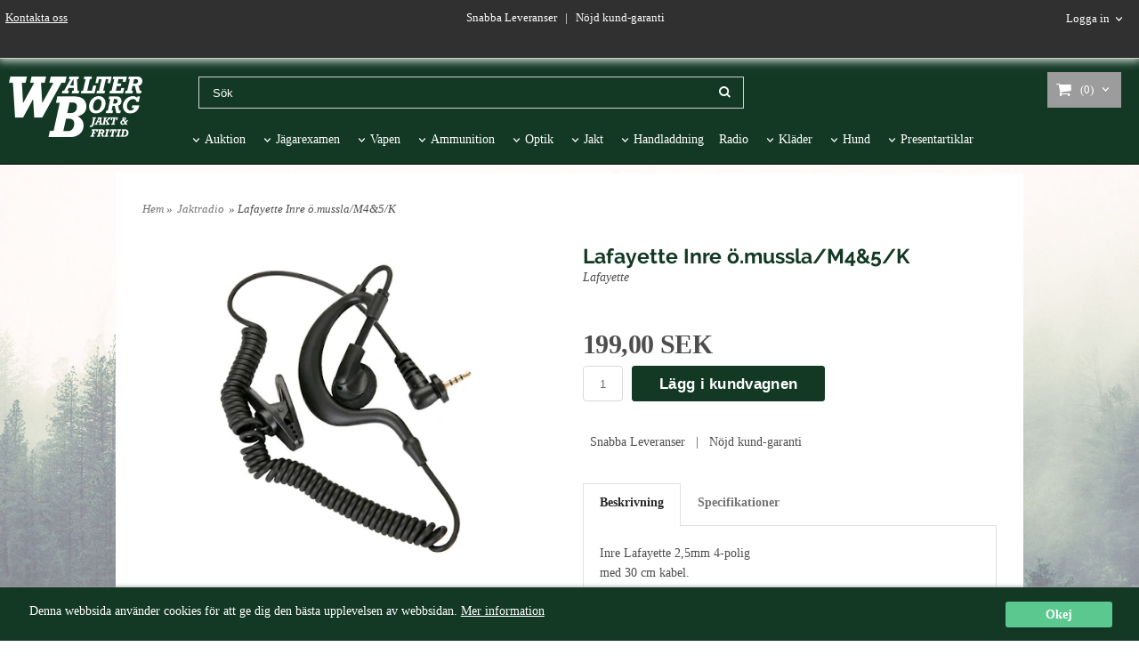

--- FILE ---
content_type: text/html; charset=ISO-8859-1
request_url: https://www.walterborg.se/product.html/lafayette-inre-omussla/m45/k?category_id=235
body_size: 15519
content:
<!DOCTYPE html> 
<html lang="sv"> 
    <head>
        

    <link rel="canonical" href="https://www.walterborg.se/product.html/lafayette-inre-omussla/m45/k" />

    
    <!--/* Set facebook stuff */-->
    <meta property="og:site_name" content="walterborg">
    <meta property="og:type" content="article" />
    <meta property="og:title" content="Lafayette Inre ö.mussla/M4&amp;5/K" />
    <meta property="og:description" content="Lafayette Inre ö.mussla/M4&amp;5/K" />
    <meta property="og:url" content="https://www.walterborg.se/product.html/lafayette-inre-omussla/m45/k"/>
    
        
        <meta property="og:image" content="https://lh3.googleusercontent.com/n6-UsJzdIzsr1kLLeorVOJKcd7_s0PRGtDX_B7z9-Grz9_YHtG7sbwnyA1m1yOxjif9ztWmsa1qCGjv39_QG=rw-l80-w814-h800" />
        
        <meta property="og:image:width" content="814" />
        
        
        <meta property="og:image:height" content="800" />
        
        




  <script type="text/javascript">
    //<![CDATA[
function setCookie(NameOfCookie, value, expiredays)
{
var ExpireDate = new Date ();
ExpireDate.setTime(ExpireDate.getTime() + (expiredays * 24 * 3600 * 1000));
document.cookie = NameOfCookie + "=" + escape(value) +
((expiredays == null) ? "" : "; expires=" + ExpireDate.toGMTString());
}
</script>   

        
        <!--[if lt IE 9]>
    <script src="/__SYS__/js/html5shiv.js"></script>
<![endif]-->











<script type="text/javascript">
var _ShopSettings={'language':'sv'};

var _UserSettings={
  'customer_id':'0',
  'login':'',
  'customer_key':'b44b82a4bc6c35f6ad5e9fceefef9509c17fba74'
};

/**
 * If browser back button was used, flush cache
 * This ensures that user will always see an accurate, up-to-date view based on their state
 * Prevents issues with Safari
 */
(function () {
	window.onpageshow = function(event) {
		if (event.persisted) {
			window.location.reload();
		}
	};
})();
</script>

<meta http-equiv="Content-Type" content="text/html; charset=iso-8859-1" />


<script type="text/javascript" src="/__SYS__/js/compiled1b.js?release_version=1.14" ></script>
<script data-cookieconsent="ignore" type="text/javascript" src="/__SYS__/js/compiled2b.js?release_version=1.14" ></script>
<script type="text/javascript" src="/__SYS__/js/compiled3b.js?release_version=1.14" ></script>
<script type="text/javascript" src="/__SYS__/js/compiled4b.js?release_version=1.14" ></script>
<script type="text/javascript" src="/__SYS__/js/compiled5b.js?release_version=1.14" ></script>
<script type="text/javascript" src="/__SYS__/js/compiled6b.js?release_version=1.14" ></script>
<script type="text/javascript" src="/__SYS__/js/compiled7b.js?release_version=1.14" ></script>
<script type="text/javascript" src="/__SYS__/js/compiled8b.js?release_version=1.14" ></script>
<script type="text/javascript" src="/__SYS__/js/compiled9b.js?release_version=1.14" ></script>




<script type="text/javascript" data-cfasync="false" src="/__SYS__/SE-rs-util.html?release_version=1.14"></script>
<!-- $usedRecaptcha -->





<!-- Normal, not faceboxed -->

<script type="application/ld+json">{"@context":"http://schema.org","@type":"ItemPage","name":"Lafayette Inre ö.mussla/M4&5/K"}</script>
    <title>Lafayette Inre ö.mussla/M4&5/K - walterborg</title>
    <meta name="description" content="Lafayette Inre ö.mussla/M4&5/K" />
    <meta name="keywords" content="Jakt, Vapen, Ammunition, Kläder, jaktkläder, jaktställ, Hagel, Jägarexamen, Övningsskytte, Skyttekurs, Teoriprov, Funktionskläder, Kulvapen, Hagelbock, Hagelgevär, Kulgevär, Handladdning, Kulor, Krut, Vapenfodral, Auktion, Vapenauktion" />
    


    
    



<!-- Responsive template -->
<meta name="viewport" content="width=device-width, initial-scale=1, maximum-scale=1, user-scalable=no" />

<link type="text/css" rel="stylesheet" href="/rs-MyStyle.scss?release_version=1.14&ver=9549" />

<script type="text/javascript" src="/__SYS__/jquery/select2.min.js" ></script>
<link type="text/css" rel="stylesheet" href="/__SYS__/jquery/select2.min.css" />



    <!-- RSS Feeds -->
    
            <link rel="alternate" type="application/rss+xml" title="" href="https://www.walterborg.se/__SYS__/newsfeed-rss.html?tag=main" />
        

    
    <script type="text/javascript">
    //<![CDATA[

    $(document).ready(function(){
    $('.javascript_only').show();
    $('.no_javascript').hide();

    if ($('#content').length && $('#footer').length) {
        if( $('#content').length > 0 ) {
            s = $(window).innerHeight() - $('#footer').position().top - $('#footer').outerHeight();
            h = $('#content').outerHeight() + s -10;
            if(h>1 && s>1) {
                $('#content').height(h);
            }
        }
    }
    });
     //]]>

    $.ajaxSetup ({
        // Disable caching of AJAX responses */
        cache: false
    });


    </script>
    




 <!-- REQUEST_FROM_FACEBOX -->


<!--Font icons for neh-->
<link type="text/css" rel="stylesheet" href="/__SYS__/TEMPLATE_CSS/fonticons-neh/download.css?release_version=1.14" />

<!--Google fonts-->
<link href='//fonts.googleapis.com/css?family=Roboto:400,400italic,700,700italic' rel='stylesheet' type='text/css'>

<!-- Minified Cookie Consent served from our CDN -->
<script type="text/javascript" src="/__SYS__/js/cookieconsent.latest.min.js"></script>

<!-- Begin Cookie Consent plugin by Silktide - http://silktide.com/cookieconsent -->
<script type="text/javascript">
 window.cookieconsent_options = {"message":"Denna webbsida använder cookies för att ge dig den bästa upplevelsen av webbsidan.","dismiss":"Okej","learnMore":"Mer information","link":"/kopvillkor.html","theme":"/__SYS__/TEMPLATE_CSS/cookie-consent.css"};
</script>

<script>
$(document).ready(function() {

        handleFeedbackMessage();
        ajaxAddToCart({'replaceButtonText':1});

        mobilmenu('js_top-icon','js_top-show-sm-xs','js_top-show-container');

        $('.wrapper-top-small-topmenu').click(function(){
            var menu_icon=$(this);

            $('.wrapper-top-small-topmenu-show').each(function(){
                var container=$(this);
                if(container.html().trim()==''){
                    container.load('/',{'RUN_INCLUDE':'rs/rs-cmsmenu-top.htm','mobilemenu':1},function(){
                        container.toggleClass('hidden-xs');
                        container.toggleClass('hidden-sm');
                        container.find('.topmenu').removeClass('topmenu');
                    });
                }else{
                    container.toggleClass('hidden-xs');
                    container.toggleClass('hidden-sm');
                }
            });
        });

        handleWrappers();
        dynamicFaq.load();
        cartSetHeaderNumber();
        $(function () {
          $('[data-toggle="tooltip"]').tooltip()
        })

        // Menu
        //Sticky menu and cart in header
        var sticky_middle = $('.wrapper-middle').offset().top;

        stickyNav(sticky_middle);
        $(window).scroll(function() {
            stickyNav(sticky_middle);
        });



        $('.fn-carousel-ul').each(function(){
          var obj=$(this);
              var carousel_col=obj.attr('data-columns');
              carousel_col=carousel_col||4;

              obj.slick({
              infinite: true,
              speed: 300,
              slidesToShow: parseInt(carousel_col),
              slidesToScroll: parseInt(carousel_col),
              arrows: true,
              prevArrow: obj.parent().find('.slick-prev'),
              nextArrow: obj.parent().find('.slick-next'),
              responsive: [
                {
                  breakpoint: 1024,
                  settings: {
                    slidesToShow: 3,
                    slidesToScroll: 3,
                    infinite: true,
                  }
                },
                {
                  breakpoint: 600,
                  settings: {
                    slidesToShow: 2,
                    slidesToScroll: 2
                  }
                },
                {
                  breakpoint: 480,
                  settings: {
                    slidesToShow: 1,
                    slidesToScroll: 1
                  }
                }
                // You can unslick at a given breakpoint now by adding:
                // settings: "unslick"
                // instead of a settings object
              ]
            });
        });

    });
</script>

<script type="text/javascript">
   $(document).ready(function(){
       $(".tabs").each(function(){
           addTabs($(this),"");
       });
       
   });
</script>






<script>
    $(document).ready(function(){
        popupWindow();
    });
</script>

<script type="text/javascript">
    $(document).ready(function(){
      $('.fn-brand-brand-slider').slick({
          autoplay: true,
          autoplaySpeed: 3750,
          slidesToShow: 6,
          slidesToScroll: 6,

          responsive: [
            {
              breakpoint: 1020,
              settings: {
                slidesToShow: 4,
                slidesToScroll: 4,
              }
            },
            {
              breakpoint: 768,
              settings: {
                slidesToShow: 4,
                slidesToScroll: 4,
              }
            },
            {
              breakpoint: 767,
              settings: {
                slidesToShow: 3,
                slidesToScroll: 3,
              }
            },

            {
              breakpoint: 480,
              settings: {
                slidesToShow: 2,
                slidesToScroll: 2,
              }
            }
          ]
      });
    });
</script>
    </head>
	  
    <body class="body-product">
        





<!--This id/class is being used for all the popups-->
<div class="js_fn-popup-overlay" id="standardoverlay"></div>
<!---->

<div class="wrapper">

   <!--[if lt IE 9]>
    <div class="msg-error">
        Det verkar som att ni använder en föråldrad webbläsare. Vi rekommenderar därför att ni uppgraderar den för att sajten ska fungera korrekt. Om ni använder Windows XP och därför inte kan uppgradera Internet Explorer, så kan ni byta webbläsare till Google Chrome eller Mozilla Firefox.
    </div>
    <![endif]-->

    <header>
        <div class="wrapper-top">
            

 



 
<div class="VerticalContainer LayoutContainer  hidden-xs hidden-sm containerlevel1 block_zC4rVrj6ZRhvA42c6kg xs-pt-0 xs-pr-0 xs-pb-0 xs-pl-0 sm-pt-0 sm-pr-0 sm-pb-0 sm-pl-0 md-pt-0 md-pr-0 md-pb-0 md-pl-0">
<div class="HorizontalContainer LayoutContainer level3 row containerlevel2 block_A4KGc6QpkCgcI2DuRsL2 row containerlevel2 block_A4KGc6QpkCgcI2DuRsL2 xs-pt-0 xs-pr-0 xs-pb-0 xs-pl-0 sm-pt-0 sm-pr-0 sm-pb-0 sm-pl-0 md-pt-0 md-pr-0 md-pb-0 md-pl-0 container-fluid ml-header-preheader"><div class="LayoutWrapper"><div class="VerticalContainer LayoutContainer  col-xs-4 col-sm-4 col-md-3 col-md-3 col-xs-4 col-sm-4 col-md-3 col-md-3 hidden-xs hidden-sm containerlevel3 block_AuKON216R2yQAZhsO6FC xs-pt-0 xs-pr-0 xs-pb-0 xs-pl-0 sm-pt-0 sm-pr-0 sm-pb-0 sm-pl-0 md-pt-0 md-pr-0 md-pb-0 md-pl-0">

<!-- BEGIN responsive/htmltextblock.htm -->




        <div style="clear:both;"></div>

        <div class="ml  ml-text-descr  ml-textblock  js_top-show-md     md-align-left lg-align-left            md-pt-10 md-pr-10 md-pb-20 md-pl-0">
            

            

            <p>&nbsp;&nbsp;<a href="/kontakta-oss.html?submenu_id=-1">Kontakta oss</a></p>           

            
        </div>

        <div style="clear:both;"></div>

<script type="text/javascript">
readMore($('.js_read-more-container.AQRXFO9tyBLpu570DzW9'),'.ml-text-descr-text-conatiner','.ml-text-descr-text',85);
</script>


    

<!-- END responsive/htmltextblock.htm -->
</div>

<div class="VerticalContainer LayoutContainer  col-xs-4 col-sm-4 col-md-6 col-md-6 col-xs-4 col-sm-4 col-md-6 col-md-6 hidden-xs hidden-sm containerlevel3 block_9yjvXd xs-pt-0 xs-pr-0 xs-pb-0 xs-pl-0 sm-pt-0 sm-pr-0 sm-pb-0 sm-pl-0 md-pt-0 md-pr-0 md-pb-0 md-pl-0">

<!-- BEGIN responsive/htmltextblock.htm -->




        <div style="clear:both;"></div>

        <div class="ml  ml-text-descr  ml-textblock  js_top-show-md     md-align-center lg-align-center            md-pt-10 md-pr-0 md-pb-10 md-pl-0">
            

            

            <p>Snabba Leveranser&nbsp; &nbsp;|&nbsp; &nbsp;N&ouml;jd kund-garanti&nbsp; &nbsp;</p>           

            
        </div>

        <div style="clear:both;"></div>

<script type="text/javascript">
readMore($('.js_read-more-container.Adrfc7swH55kmwq2HZYX'),'.ml-text-descr-text-conatiner','.ml-text-descr-text',85);
</script>


    

<!-- END responsive/htmltextblock.htm -->
</div>

<div class="VerticalContainer LayoutContainer  col-xs-4 col-sm-4 col-md-3 col-md-3 col-xs-4 col-sm-4 col-md-3 col-md-3 hidden-xs hidden-sm containerlevel3 block_ZNxKUi xs-pt-0 xs-pr-0 xs-pb-0 xs-pl-0 sm-pt-0 sm-pr-0 sm-pb-0 sm-pl-0 md-pt-0 md-pr-0 md-pb-0 md-pl-0 last">

<!-- BEGIN responsive/customer-login-layout.htm -->


     <div class="ml  ml-login-box  js_topshow-md     md-align-right lg-align-right            md-pt-10 md-pr-15 md-pb-10 md-pl-0" id="login-box">

          <div class="js_toggle-click-noeffect  ml-login-box-click">
               <a >Logga in</a>
          </div>

          <div class="js_toggle-hide  ml-login-box-container">
               <div class="ml  ml-login-box-content  js_top-show-md   md-align-right lg-align-right">

                    <div class="ml-box-title">Logga in</div>
                 
                    <form method="post" action="https://www.walterborg.se/product.html/lafayette-inre-omussla/m45/k">
                         
                              <input type="hidden" name="GOTO" value="customer.html" />
                         
                         <input type="hidden" name="RETUR" value="" />

                         <input type="text" class="falt" name="login" id="login" placeholder="Användarnamn" required />
                         <span style="position: relative;">
                              <input type="password" class="falt form-password" name="password" id="password" placeholder="Lösenord" />
                              <i onclick="showPassword($(this), 'password')" class="show-password-icon icon icon-eye"></i>
                         </span>
                         
                         <input type="submit" class="button  button-color" value="Logga in" name="CUSTOMER_LOGIN" />
                    </form>

                    <div class="ml-login-box-content-register">
                         <a href= "/customer.html?LOGOUT=1&GOTO=/customer.html?password=1" rel="nofollow">Glömt lösenordet?</a> <br/> <a href="/customer.html?LOGOUT=1&GOTO=/customer.html?register=1" rel="nofollow">Registrera dig</a> 
                    </div>

                    <div style="clear:both;"></div>

                    

               </div><!--ml-login-box-content ends-->
          </div><!--ml-login-box-container ends-->
          

          <div style="clear: both;"></div>
     </div><!--ml-login-box ends-->




<!-- END responsive/customer-login-layout.htm -->

<!-- BEGIN responsive/customerinfo-mini.htm -->






<div style="clear: both;"></div>



<!-- END responsive/customerinfo-mini.htm -->
</div>

<div class="clearfix visible-xs-block visible-sm-block visible-lg-block visible-md-block "></div></div><!--LayoutWrapper--></div><div style="clear:both;"></div><div class="HorizontalContainer LayoutContainer level2 row containerlevel2 block_AwYUgJlFlqQoq8PMpFwU row containerlevel2 block_AwYUgJlFlqQoq8PMpFwU xs-pt-0 xs-pr-0 xs-pb-0 xs-pl-0 sm-pt-0 sm-pr-0 sm-pb-0 sm-pl-0 md-pt-0 md-pr-0 md-pb-0 md-pl-0 container-fluid ml-header-container"><div class="LayoutWrapper"><a href="/index.html"><div class="VerticalContainer LayoutContainer  col-xs-6 col-sm-6 col-md-2 col-md-2 col-xs-6 col-sm-6 col-md-2 col-md-2 hidden-xs hidden-sm containerlevel3 block_Bl20SF xs-pt-0 xs-pr-0 xs-pb-0 xs-pl-0 sm-pt-0 sm-pr-0 sm-pb-0 sm-pl-0 md-pt-0 md-pr-0 md-pb-0 md-pl-0 ml-header-logo-spacer">

<!-- BEGIN responsive/htmltextblock.htm -->





<!-- END responsive/htmltextblock.htm -->
</div>

</a><div class="VerticalContainer LayoutContainer  col-xs-6 col-sm-6 col-md-10 col-md-10 col-xs-6 col-sm-6 col-md-10 col-md-10 hidden-xs hidden-sm containerlevel3 block_CMYJsr xs-pt-0 xs-pr-0 xs-pb-0 xs-pl-0 sm-pt-0 sm-pr-0 sm-pb-0 sm-pl-0 md-pt-0 md-pr-0 md-pb-0 md-pl-0 last">
<div class="HorizontalContainer LayoutContainer level2 row containerlevel4 block_ACwlCjHOkVEt20nQ5LRy row containerlevel4 block_ACwlCjHOkVEt20nQ5LRy xs-pt-0 xs-pr-0 xs-pb-0 xs-pl-0 sm-pt-0 sm-pr-0 sm-pb-0 sm-pl-0 md-pt-0 md-pr-0 md-pb-0 md-pl-0"><div class="LayoutWrapper"><div class="VerticalContainer LayoutContainer  col-xs-6 col-sm-6 col-md-7 col-md-7 col-xs-6 col-sm-6 col-md-7 col-md-7 hidden-xs hidden-sm containerlevel5 block_oXLnkF xs-pt-0 xs-pr-0 xs-pb-0 xs-pl-0 sm-pt-0 sm-pr-0 sm-pb-0 sm-pl-0 md-pt-0 md-pr-0 md-pb-0 md-pl-0">

<!-- BEGIN responsive/mini-search.htm -->

<div class="ml  ml-search-mini  js_top-show-md     md-align-left lg-align-left            md-pt-20 md-pr-0 md-pb-10 md-pl-10">

    <div class="ml-box-title">
      Sök
    </div>

    <div class="ml-search-mini-icon-sticky js-ml-search-mini-icon-sticky">
        <i class="iconset iconset-search-btb"></i>
    </div>

    <div class="ml-search-mini-table">

    <form action="/search.html" method="get" name="SearchForm">
        <input type="hidden" name="SEARCH" value="1" />
                
                <div class="ml-search-mini-table-td  ml-search-mini-table-td-falt">
                    <input type="text" name="Search_Text" id="Search_Text" 
                       placeholder="Sök" 
                       class="falt   md-align-left lg-align-left" 
                    onkeyup="search_suggest(this,'/search.html','Search_Text', event,['Varumärken','Kategorier','Produkter'])" autocomplete="off"
                    />
                    <i onclick="$(this).closest('form').submit();" class="iconset iconset-search-btb  iconset-hide"></i>
                    <i class="iconset iconset-close js-ml-search-mini-icon-sticky-close"></i>
                    
                    <button type="submit" class="button-hide" name="SEARCH" id="search_button"><i onclick="$(this).closest('form').submit();" class="iconset iconset-search-btb  iconset-hide"></i></button>
                </div>

                

                <div class="ml-search-mini-table-td  ml-search-mini-table-td-btn">
                    <button type="submit" name="SEARCH" id="search_button" class="button">
                        <i onclick="$(this).closest('form').submit();" class="iconset iconset-search-btb  iconset-hide"></i>
                    </button>
                </div>        
    </form>
    </div>
            
</div>

<div style="clear: both;"></div>

<script>
    //Sticky search dropdown
    $(document).ready(function() {
        searchMiniSticky();
    });
</script>


<!-- END responsive/mini-search.htm -->
</div>

<div class="VerticalContainer LayoutContainer  col-xs-6 col-sm-6 col-md-5 col-md-5 col-xs-6 col-sm-6 col-md-5 col-md-5 hidden-xs hidden-sm containerlevel5 block_AXLqgEuQ4sqiOe6vteIf xs-pt-0 xs-pr-0 xs-pb-0 xs-pl-0 sm-pt-0 sm-pr-0 sm-pb-0 sm-pl-0 md-pt-0 md-pr-0 md-pb-0 md-pl-0 last">
<div class="js_load-container UPDATE_CART" data-reload="ppe-AmwjM8ci6FuJFczYQLFA-cart-mini-top.htm">

 

<!-- BEGIN responsive/cart-mini-top.htm -->
<div class="ml  ml-cart-top  js_top-show-md js_cart-blink CART_EMPTY    md-align-right lg-align-right            md-pt-15 md-pr-20 md-pb-0 md-pl-20">

    <div class="ml-box-title">Kundvagn</div>

    <div class="ml-cart-top-link  ">
        
        	<a rel="nofollow"><span class="ml-cart-top-link-number">(0)</span></a>
        
    </div>

    <!---dropdown-->
    
        <div class="ml-cart-top-dropdown-container">
            <div class="ml-cart-top-dropdown   md-align-right lg-align-right">

                <div class="ml-cart-top-dropdown-row-container">
                  
                  

                </div><!--ml-cart-top-dropdown-row-container ends-->

                    

                    <div class="ml-cart-top-dropdown-shipping-container">

                        
                            <div class="ml-cart-top-dropdown-shipping">
                                Frakt: <span>Ej valt</span>
                            </div>
                        

                        
                        <div class="ml-cart-top-dropdown-sum">
                            
                                    Summa:
                                
                                <span class="ml-cart-top-dropdown-sum-price">0,00 SEK</span>
                            
                        </div>
                        


                      

                      <div style="clear: both;"></div>

                    
                            
                    


                    <div class="ml-cart-top-dropdown-buttons">
                        <input name="Close" type="button" class="button" value="Stäng" onclick="MiniCartClose($('.ml-cart-top-dropdown-container'));" />

                        <input name="Cart" type="button" class="button  button-color" value="Gå till kassan" onclick="window.open('https://www.walterborg.se/cart.html','_self')" />
                    </div>

                </div><!--ml-cart-top-dropdown-shipping-container ends-->

            </div><!--ml-cart-top-dropdown ends-->

            <div style="clear: both;"></div>

            <script type="text/javascript">
            $('.javascript_only').show();

            //Mini cart add class open to dropdown
            miniCartDropdownOpen();

            /*backward compability*/
            if(!cartESCTrigger){
                var cartESCTrigger = function (e){
                    if (e.keyCode == 27) {
                        MiniCartClose($('.ml-cart-top'));
                    }   // esc
                }
            }

            $(document).unbind('keyup',cartESCTrigger)
            $(document).keyup(cartESCTrigger);
            </script>
        </div><!--ml-cart-top-dropdown-container ends-->
    


</div>

<!-- END responsive/cart-mini-top.htm -->
</div></div>

<div class="clearfix visible-xs-block visible-lg-block visible-sm-block visible-md-block "></div></div><!--LayoutWrapper--></div><div style="clear:both;"></div>
<!-- BEGIN responsive/cms-topmenu.htm -->
<div class="ml-topmenu     md-align-left lg-align-left            md-pt-0 md-pr-0 md-pb-0 md-pl-0">
    <div class="container">
        <div class="row">
            <div class="col-xs-12  col-sm-12  col-md-12">
        
                <ul id="nav">
                    
  	
            <li class=" closed has-submenu">
  			
  				
  					<a href="#" onclick="return submenuUpdate($(this),'58','cmspage','');">Auktion</a>
  				
                          <div class="ml-topmenu-submenu" style="display:none;"><ul class="submenu58" style="display:none;" data-page="10"></ul>
                          </div>
  			   
            </li>
  	

  












	







  	
            <li class=" closed has-submenu">
  			
  				
  					<a href="#" onclick="return submenuUpdate($(this),'59','cmspage','');">Jägarexamen</a>
  				
                          <div class="ml-topmenu-submenu" style="display:none;"><ul class="submenu59" style="display:none;" data-page="9"></ul>
                          </div>
  			   
            </li>
  	

  












	







  	

  











	
	<li class="level0 has-submenu closed"><a onclick="return submenuUpdate($(this),'60','category','');" title="Vapen" >Vapen</a>

		
			<div class="ml-topmenu-submenu" style="display:none;"><ul class="submenu submenu60" style="display:none;" data-page="246"></ul></div>
	    

	</li>
	









  	

  











	
	<li class="level0 has-submenu closed"><a onclick="return submenuUpdate($(this),'50','category','');" title="Ammunition" >Ammunition</a>

		
			<div class="ml-topmenu-submenu" style="display:none;"><ul class="submenu submenu50" style="display:none;" data-page="245"></ul></div>
	    

	</li>
	









  	

  











	
	<li class="level0 has-submenu closed"><a onclick="return submenuUpdate($(this),'51','category','');" title="Optik" >Optik</a>

		
			<div class="ml-topmenu-submenu" style="display:none;"><ul class="submenu submenu51" style="display:none;" data-page="169"></ul></div>
	    

	</li>
	









  	

  











	
	<li class="level0 has-submenu closed"><a onclick="return submenuUpdate($(this),'54','category','');" title="Jakt" >Jakt</a>

		
			<div class="ml-topmenu-submenu" style="display:none;"><ul class="submenu submenu54" style="display:none;" data-page="225"></ul></div>
	    

	</li>
	









  	

  











	
	<li class="level0 has-submenu closed"><a onclick="return submenuUpdate($(this),'52','category','');" title="Handladdning" >Handladdning</a>

		
			<div class="ml-topmenu-submenu" style="display:none;"><ul class="submenu submenu52" style="display:none;" data-page="177"></ul></div>
	    

	</li>
	









  	

  











	
	<li class="level0 "><a href="/category.html/radio"  title="Radio" >Radio</a>

		

	</li>
	









  	

  











	
	<li class="level0 has-submenu closed"><a onclick="return submenuUpdate($(this),'53','category','');" title="Kläder" >Kläder</a>

		
			<div class="ml-topmenu-submenu" style="display:none;"><ul class="submenu submenu53" style="display:none;" data-page="206"></ul></div>
	    

	</li>
	









  	

  











	
	<li class="level0 has-submenu closed"><a onclick="return submenuUpdate($(this),'56','category','');" title="Hund" >Hund</a>

		
			<div class="ml-topmenu-submenu" style="display:none;"><ul class="submenu submenu56" style="display:none;" data-page="239"></ul></div>
	    

	</li>
	









  	

  











	
	<li class="level0 has-submenu closed"><a onclick="return submenuUpdate($(this),'57','category','');" title="Presentartiklar" >Presentartiklar</a>

		
			<div class="ml-topmenu-submenu" style="display:none;"><ul class="submenu submenu57" style="display:none;" data-page="275"></ul></div>
	    

	</li>
	











                </ul>
        
            </div>
        </div>
    </div>

    <div style="clear: both;"></div>

</div><!--ml-topmenu-->

<div style="clear: both;"></div>



            <div style="clear: both;"></div>



<!-- END responsive/cms-topmenu.htm -->
</div>

<div class="clearfix visible-xs-block visible-md-block visible-lg-block visible-sm-block "></div></div><!--LayoutWrapper--></div><div style="clear:both;"></div></div>




            

 



 
<div class="VerticalContainer LayoutContainer  hidden-md hidden-lg containerlevel1 block_dst7To xs-pt-0 xs-pr-0 xs-pb-0 xs-pl-0 sm-pt-0 sm-pr-0 sm-pb-0 sm-pl-0 md-pt-0 md-pr-0 md-pb-0 md-pl-0">
<div class="HorizontalContainer LayoutContainer level4 row containerlevel2 block_Av1YaTg8CNMryjOnXwcV row containerlevel2 block_Av1YaTg8CNMryjOnXwcV"><div class="LayoutWrapper"><div class="VerticalContainer LayoutContainer  col-xs-3 col-sm-3 col-md-3 col-lg-3 col-xs-3 col-sm-3 col-md-3 col-lg-3 hidden-md hidden-lg containerlevel3 block_PCNtfu xs-pt-0 xs-pr-0 xs-pb-0 xs-pl-0 sm-pt-0 sm-pr-0 sm-pb-0 sm-pl-0 md-pt-0 md-pr-0 md-pb-0 md-pl-0">

<!-- BEGIN responsive/mini-search-smallver.htm -->


<div class="js_top-icon  ml-search-mini-icon js_mobile-search    " data-menuclass="ml-search-mini" >
    <i class="iconset  iconset-search-btb"></i>

    <div class="js_top-icon-text">
        Sök
    </div>

</div>

<div class="ml  ml-search-mini  js_top-show-sm-xs    ">

    <div class="ml-box-title">
      Sök
    </div>

    <div class="ml-search-mini-table">

    <form action="/search.html" method="get" name="SearchForm">
        <input type="hidden" name="SEARCH" value="1" />
                
                <div class="ml-search-mini-table-td  ml-search-mini-table-td-falt">
                    <input type="text" name="Search_Text" id="Search_Text" 
                       placeholder="Sök" 
                       class="falt" 
                    onkeyup="search_suggest(this,'/search.html','Search_Text', event,['Varumärken','Kategorier','Produkter'])" autocomplete="off"
                    /><i class="iconset iconset-search-btb  iconset-hide"></i>

                    <button type="submit" class="button-hide" name="SEARCH" id="search_button"><i class="iconset iconset-search-btb"></i></button>
                </div>

                

                <div class="ml-search-mini-table-td  ml-search-mini-table-td-btn">
                    <button type="submit" name="SEARCH" id="search_button" class="button">
                        <i class="iconset iconset-search-btb"></i>
                    </button>
                </div>        
    </form>
    </div>
            
</div>
<div style="clear: both;"></div> 



   
<!-- END responsive/mini-search-smallver.htm -->
</div>

<div class="VerticalContainer LayoutContainer  col-xs-3 col-sm-3 col-md-3 col-lg-3 col-xs-3 col-sm-3 col-md-3 col-lg-3 hidden-md hidden-lg containerlevel3 block_8cGLJc xs-pt-0 xs-pr-0 xs-pb-0 xs-pl-0 sm-pt-0 sm-pr-0 sm-pb-0 sm-pl-0 md-pt-0 md-pr-0 md-pb-0 md-pl-0">

<!-- BEGIN responsive/customer-login-profile-small.html -->




     <div class="js_top-icon  ml-login-box-smallver-icon    " data-menuclass="ml-login-box-smallver">
          <i class="iconset  iconset-user-glyphicon"></i>

         <div class="js_top-icon-text">
             <a >Logga in</a>
         </div>
     </div>


     <div class="ml  ml-login-box-smallver  js_top-show-sm-xs   " id="login-box">

          <div class="ml-box-title">Logga in</div>
       
          <div class="ml-login-box-smallver-content">
              <form method="post" action="https://www.walterborg.se/product.html/lafayette-inre-omussla/m45/k">
                   
                        <input type="hidden" name="GOTO" value="customer.html" />
                   
                   <input type="hidden" name="RETUR" value="" />

                   <input type="text" class="falt" name="login" id="login" placeholder="Användarnamn" required />

                   <span style="position: relative;">
                    <input type="password" class="falt form-password" name="password" id="password" placeholder="Lösenord" />
                         <i onclick="showPassword($(this), 'password')" class="show-password-icon icon icon-eye"></i>
                    </span>
                   <input type="submit" class="button  button-color" value="Logga in" name="CUSTOMER_LOGIN" />
              </form>

              <div class="ml-login-box-smallver-register">
                   <a href= "/customer.html?LOGOUT=1&GOTO=/customer.html?password=1" rel="nofollow">Glömt lösenordet?</a> <br/> <a href="/customer.html?LOGOUT=1&GOTO=/customer.html?register=1" rel="nofollow">Registrera dig</a> 
              </div>
          </div>

          <div style="clear: booth;"></div>

          

          <div style="clear: booth;"></div>

     </div><!--ml-login-box-smallver ends-->












<div style="clear: both;"></div>



<!-- END responsive/customer-login-profile-small.html -->
</div>

<div class="VerticalContainer LayoutContainer  col-xs-3 col-sm-3 col-md-3 col-lg-3 col-xs-3 col-sm-3 col-md-3 col-lg-3 hidden-md hidden-lg containerlevel3 block_t5B8uh xs-pt-0 xs-pr-0 xs-pb-0 xs-pl-0 sm-pt-0 sm-pr-0 sm-pb-0 sm-pl-0 md-pt-0 md-pr-0 md-pb-0 md-pl-0">
<div class="js_load-container UPDATE_CART" data-reload="ppe-AAhMOTudZ2MvBHlo3inE-cart-mini-top-smallver.htm">

 

<!-- BEGIN responsive/cart-mini-top-smallver.htm -->
<div class="js_top-icon  ml-cart-top-smallver-icon    " data-menuclass="ml-cart-top-smallver">
  <i class="iconset  iconset-shopping-cart-fa"></i>
    <div class="ml-cart-top-smallver-icon-status">
        
        0
        
    </div>

    <div class="js_top-icon-text">
        Kundvagn
    </div>
</div>

<div class="ml  ml-cart-top-smallver  js_top-show-sm-xs  CART_EMPTY                  ">

    <div class="ml-box-title">Kundvagn</div>

    

    
      <div class="ml-cart-top-smallver-empty">
          <a href="https://www.walterborg.se/cart.html" rel="nofollow">Kundvagnen är tom.</a>
      </div>

    

    <div class="ml-cart-top-smallver-goto">
        <a href="https://www.walterborg.se/cart.html" rel="nofollow" class="button  button-color">
            Gå till kassan
        </a>
    </div>
</div>

<!-- END responsive/cart-mini-top-smallver.htm -->
</div></div>

<div class="VerticalContainer LayoutContainer  col-xs-3 col-sm-3 col-md-3 col-lg-3 col-xs-3 col-sm-3 col-md-3 col-lg-3 hidden-md hidden-lg containerlevel3 block_2zsv0v xs-pt-0 xs-pr-0 xs-pb-0 xs-pl-0 sm-pt-0 sm-pr-0 sm-pb-0 sm-pl-0 md-pt-0 md-pr-0 md-pb-0 md-pl-0 last">

<!-- BEGIN responsive/cms-topmenu-smallver.htm -->
<div class="js_top-icon  ml-topmenu-smallver-icon    " data-menuclass="ml-topmenu-smallver">
    <i class="iconset  iconset-menu-mdc"></i>

     <div class="js_top-icon-text">
         Meny
     </div>

</div>

<div class="ml  ml-topmenu-smallver  js_top-show-sm-xs    ">

    <div class="ml-box-title">Meny</div>

    
            <ul id="nav">
                
  	
            <li class=" closed has-submenu">
  			
  				
  					<a href="#" onclick="return submenuUpdate($(this),'58','cmspage','');">Auktion</a>
  				
                          <div class="ml-topmenu-submenu" style="display:none;"><ul class="submenu58" style="display:none;" data-page="10"></ul>
                          </div>
  			   
            </li>
  	

  












	







  	
            <li class=" closed has-submenu">
  			
  				
  					<a href="#" onclick="return submenuUpdate($(this),'59','cmspage','');">Jägarexamen</a>
  				
                          <div class="ml-topmenu-submenu" style="display:none;"><ul class="submenu59" style="display:none;" data-page="9"></ul>
                          </div>
  			   
            </li>
  	

  












	







  	

  











	
	<li class="level0 has-submenu closed"><a onclick="return submenuUpdate($(this),'60','category','');" title="Vapen" >Vapen</a>

		
			<div class="ml-topmenu-submenu" style="display:none;"><ul class="submenu submenu60" style="display:none;" data-page="246"></ul></div>
	    

	</li>
	









  	

  











	
	<li class="level0 has-submenu closed"><a onclick="return submenuUpdate($(this),'50','category','');" title="Ammunition" >Ammunition</a>

		
			<div class="ml-topmenu-submenu" style="display:none;"><ul class="submenu submenu50" style="display:none;" data-page="245"></ul></div>
	    

	</li>
	









  	

  











	
	<li class="level0 has-submenu closed"><a onclick="return submenuUpdate($(this),'51','category','');" title="Optik" >Optik</a>

		
			<div class="ml-topmenu-submenu" style="display:none;"><ul class="submenu submenu51" style="display:none;" data-page="169"></ul></div>
	    

	</li>
	









  	

  











	
	<li class="level0 has-submenu closed"><a onclick="return submenuUpdate($(this),'54','category','');" title="Jakt" >Jakt</a>

		
			<div class="ml-topmenu-submenu" style="display:none;"><ul class="submenu submenu54" style="display:none;" data-page="225"></ul></div>
	    

	</li>
	









  	

  











	
	<li class="level0 has-submenu closed"><a onclick="return submenuUpdate($(this),'52','category','');" title="Handladdning" >Handladdning</a>

		
			<div class="ml-topmenu-submenu" style="display:none;"><ul class="submenu submenu52" style="display:none;" data-page="177"></ul></div>
	    

	</li>
	









  	

  











	
	<li class="level0 "><a href="/category.html/radio"  title="Radio" >Radio</a>

		

	</li>
	









  	

  











	
	<li class="level0 has-submenu closed"><a onclick="return submenuUpdate($(this),'53','category','');" title="Kläder" >Kläder</a>

		
			<div class="ml-topmenu-submenu" style="display:none;"><ul class="submenu submenu53" style="display:none;" data-page="206"></ul></div>
	    

	</li>
	









  	

  











	
	<li class="level0 has-submenu closed"><a onclick="return submenuUpdate($(this),'56','category','');" title="Hund" >Hund</a>

		
			<div class="ml-topmenu-submenu" style="display:none;"><ul class="submenu submenu56" style="display:none;" data-page="239"></ul></div>
	    

	</li>
	









  	

  











	
	<li class="level0 has-submenu closed"><a onclick="return submenuUpdate($(this),'57','category','');" title="Presentartiklar" >Presentartiklar</a>

		
			<div class="ml-topmenu-submenu" style="display:none;"><ul class="submenu submenu57" style="display:none;" data-page="275"></ul></div>
	    

	</li>
	











            </ul>
    
</div><!--ml-topmenu-->






<!-- END responsive/cms-topmenu-smallver.htm -->
</div>

<div class="clearfix visible-xs-block visible-sm-block visible-lg-block visible-md-block "></div></div><!--LayoutWrapper--></div><div style="clear:both;"></div><div class="HeaderSmallContainer">
<!-- BEGIN responsive/shoplogo-smallver.htm -->
<div class="ml  ml-shoplogo-smallver xs-align-center sm-align-center     xs-pt-20 xs-pr-30 xs-pb-20 xs-pl-30 sm-pt-20 sm-pr-30 sm-pb-20 sm-pl-30    ">
    
    <a href="/"><img src="https://lh3.googleusercontent.com/OuwNol3H-u1J1cTaZbG89PZoHCJaFb515kIEAZYw8RB-qwRkTv845-yi1cG4S__9l46nG4fHRw_aPwc_sYo=rw-l80-w600-h271" alt="walterborg" class="img-responsive" /></a>
    
</div>

<div style="clear: both;"></div>

<!-- END responsive/shoplogo-smallver.htm -->
    <div style="clear: both;"></div>
</div></div>





            <div style="clear: both;"></div>
        </div>
    </header>

    <div class="js_top-show-container hidden-md hidden-lg"></div>

    <div class="wrapper-page  container">

        <div class="row">

            <div class="wrapper-leftrail  hidden-xs  hidden-sm  hidden-md hidden-lg">
                

 
            
            </div>
            
            <main class="js_content wrapper-middle  col-xs-12  col-sm-12  col-md-12">

                <div class="msg-box-container" style="display: none;">
    <ul class="msg-box  msg-box-success">
    </ul>

    <ul class="msg-box  msg-box-error">
    </ul>

    <ul class="msg-box  msg-box-info">
    </ul>

     <div class="msg-box-close">
        <i class="iconset  iconset-close"></i>
    </div>
</div>

                

 



 


   
        
        

 
        

        
            <script type="text/javascript">
                var p_if_validation = [];

function product_inputfield_validator(f)
{
    p_if_validation.push(f)
}

function product_validate_inputfields()
{
    for (i in p_if_validation) {
	var f = p_if_validation[i];
	if (!f()) return false;
    }
    return true;
}
            </script>
        

        

        <script type="text/javascript">
            function validateForm(form){
                
                  if (!product_validate_inputfields()) return false;
                  add_product_inputfields(form);
                  
                

                return true;
            }
        </script>

        <div class="produkt " itemscope="itemscope" itemtype="http://schema.org/Product"> 
            <meta itemprop="productID" content="1946" />
            <a name="ID1946" id="ID1946"></a>
            
            

 



 
<div class="VerticalContainer LayoutContainer  containerlevel1 block_QyjQU9 xs-pt-0 xs-pr-0 xs-pb-0 xs-pl-0 sm-pt-0 sm-pr-0 sm-pb-0 sm-pl-0 md-pt-0 md-pr-0 md-pb-0 md-pl-0">

<!-- BEGIN responsive/product/product-category-trace.htm -->


    
        <ol class="ml  ml-category-trace    xs-align-left sm-align-left md-align-left lg-align-left    xs-pt-0 xs-pr-0 xs-pb-20 xs-pl-0 sm-pt-0 sm-pr-0 sm-pb-20 sm-pl-0 md-pt-0 md-pr-0 md-pb-20 md-pl-0">

            <li id="product-v2-CatTrace">
                
                <a href="https://www.walterborg.se/">Hem</a>&nbsp;&#187;
            </li>
        
            <li>
            

            
                <a href="/category.html/radio">
                    Jaktradio
                </a>
            
            </li>
            <li> &#187; Lafayette Inre ö.mussla/M4&5/K</li>
            
        </ol>
        <div style="clear:both;"></div>

    




<script type="application/ld+json">
{
 "@context": "https://schema.org",
 "@type": "BreadcrumbList",
 "itemListElement":
 [
{"@type": "ListItem","position": 1,"item":    {        "@id": "https://www.walterborg.se/",        "name": "Hem"    }},{"@type": "ListItem","position": 2,"item":    {        "@id": "/category.html/radio",        "name": "Jaktradio"    }},{"@type": "ListItem","position": 3,"name": "Lafayette Inre ö.mussla/M4&5/K"}
 ]
}
</script>
    

<!-- END responsive/product/product-category-trace.htm -->
<div class="HorizontalContainer LayoutContainer level2 row containerlevel2 block_AM1N6fUJVad70OyVixEl row containerlevel2 block_AM1N6fUJVad70OyVixEl xs-pt-0 xs-pr-0 xs-pb-0 xs-pl-0 sm-pt-0 sm-pr-0 sm-pb-0 sm-pl-0 md-pt-0 md-pr-0 md-pb-0 md-pl-0"><div class="LayoutWrapper"><div class="VerticalContainer LayoutContainer  col-xs-12 col-sm-6 col-md-6 col-md-6 col-xs-12 col-sm-6 col-md-6 col-md-6 containerlevel3 block_OMfLwR xs-pt-0 xs-pr-0 xs-pb-0 xs-pl-0 sm-pt-0 sm-pr-0 sm-pb-0 sm-pl-0 md-pt-0 md-pr-0 md-pb-0 md-pl-0">

<!-- BEGIN responsive/product/product-main-picture.htm -->
<!-- Product Main Picture -->


        

        <div class="js_productimage  ml  ml-product-picture  xs-align-center sm-align-center md-align-center lg-align-center    xs-pt-0 xs-pr-0 xs-pb-0 xs-pl-0 sm-pt-0 sm-pr-40 sm-pb-0 sm-pl-40 md-pt-0 md-pr-40 md-pb-0 md-pl-40">
            
            

            
                        <span class='js_product-main-picture'>
                            <a href="https://lh3.googleusercontent.com/n6-UsJzdIzsr1kLLeorVOJKcd7_s0PRGtDX_B7z9-Grz9_YHtG7sbwnyA1m1yOxjif9ztWmsa1qCGjv39_QG=rw-l80-w780-h790-nu" rel="lightbox">
                                <picture>
                                    
                                    <img src="https://lh3.googleusercontent.com/n6-UsJzdIzsr1kLLeorVOJKcd7_s0PRGtDX_B7z9-Grz9_YHtG7sbwnyA1m1yOxjif9ztWmsa1qCGjv39_QG=rw-l80-w465-h472-nu" style="border:0;" alt="" title="Lafayette Inre ö.mussla/M4&amp;5/K" class="original" itemprop="image" data-function="lightbox"/>
                                </picture>
                                    
                                <script type="application/ld+json">{"@context":"https://schema.org","@type":"ImageObject","caption":"Lafayette Inre ö.mussla/M4&5/K","height":457,"url":"https://lh3.googleusercontent.com/n6-UsJzdIzsr1kLLeorVOJKcd7_s0PRGtDX_B7z9-Grz9_YHtG7sbwnyA1m1yOxjif9ztWmsa1qCGjv39_QG=rw-l80-w465-h472-nu","width":465}</script>
                            </a>
                        </span>
                
                <br />

            
        </div>

        

    


<!-- ZOOM -->
<style type="text/css">
    .zoom {display:inline-block;position:relative;}
    .zoom img {display: block;}
    .zoom img::selection { background-color: transparent; }
</style>
<script src='/__SYS__/jquery/jquery.zoom-min.js'></script>

<script type="text/javascript">

    $(document).ready(function(){
        productpage_fix_images('lightbox');
    });

</script>
<!-- ZOOM -->
<!-- Product Main Picture -->

<div style="clear:both;"></div>

<!-- END responsive/product/product-main-picture.htm -->

<!-- BEGIN responsive/product/product-group-picture.htm -->
<!-- Product Group Picture -->

<div style="clear:both;"></div>

<!-- Product Group Picture -->
<!-- END responsive/product/product-group-picture.htm -->
</div>

<div class="clearfix visible-xs-block "></div><div class="VerticalContainer LayoutContainer  col-xs-12 col-sm-6 col-md-6 col-md-6 col-xs-12 col-sm-6 col-md-6 col-md-6 containerlevel3 block_r9v4xk xs-pt-0 xs-pr-0 xs-pb-0 xs-pl-0 sm-pt-0 sm-pr-0 sm-pb-0 sm-pl-0 md-pt-0 md-pr-0 md-pb-0 md-pl-0 last">

<!-- BEGIN responsive/product/product-name.htm -->

    

    <!-- ProductName-->
    <h1 class="ml-title  xs-align-center sm-align-left md-align-left lg-align-left    xs-pt-0 xs-pr-0 xs-pb-0 xs-pl-0 sm-pt-0 sm-pr-0 sm-pb-0 sm-pl-0 md-pt-0 md-pr-0 md-pb-0 md-pl-0" itemprop="name">Lafayette Inre ö.mussla/M4&5/K</h1>
    <!-- ProductName-->

    

    <div style="clear: both;"></div>

<!-- END responsive/product/product-name.htm -->

<!-- BEGIN responsive/product/product-brand.htm -->

        <div class="ml  ml-product-brand    xs-align-left sm-align-left md-align-left lg-align-left    xs-pt-0 xs-pr-0 xs-pb-10 xs-pl-0 sm-pt-0 sm-pr-0 sm-pb-10 sm-pl-0 md-pt-0 md-pr-0 md-pb-10 md-pl-0">
            
            <a href="/brand.html/lafayette">Lafayette</a>
        </div>
        <div style="clear:both;"></div>
        <meta itemprop="brand" content="Lafayette" />
    

<!-- END responsive/product/product-brand.htm -->

<!-- BEGIN responsive/product/product-input-fields.htm -->


<!-- END responsive/product/product-input-fields.htm -->

        

    
    
    
    
    <div class="ml  ml-product-variant  js_vargroupingtag  js_varrow_1966 xs-align-left sm-align-left md-align-left lg-align-left    xs-pt-30 xs-pr-0 xs-pb-15 xs-pl-0 sm-pt-30 sm-pr-0 sm-pb-15 sm-pl-0 md-pt-30 md-pr-0 md-pb-15 md-pl-0">

    <form action="/product.html/lafayette-inre-omussla/m45/k" method="post" onsubmit="return validateForm($(this));" accept-charset="utf-8">
        <input type="hidden" name="FORCE_POST_CHARSET" value="utf-8" />
<!-- BEGIN responsive/variant/variant-picture.htm -->

        <div class="js_variant-picture  ml-variant-picture   xs-align-left sm-align-left md-align-left lg-align-left    xs-pt-0 xs-pr-0 xs-pb-20 xs-pl-0 sm-pt-0 sm-pr-0 sm-pb-20 sm-pl-0 md-pt-0 md-pr-0 md-pb-20 md-pl-0" style="display:none;">

            <span class="ml-variant-picture-title">Artikelbild:</span> 

            <a href="https://lh3.googleusercontent.com/n6-UsJzdIzsr1kLLeorVOJKcd7_s0PRGtDX_B7z9-Grz9_YHtG7sbwnyA1m1yOxjif9ztWmsa1qCGjv39_QG=rw-l80-w780-h790-nu"
                title="Artikelbild"
                data-productpicture-url="https://lh3.googleusercontent.com/n6-UsJzdIzsr1kLLeorVOJKcd7_s0PRGtDX_B7z9-Grz9_YHtG7sbwnyA1m1yOxjif9ztWmsa1qCGjv39_QG=rw-l80-w465-h472-nu"
                data-largepicture-url="https://lh3.googleusercontent.com/n6-UsJzdIzsr1kLLeorVOJKcd7_s0PRGtDX_B7z9-Grz9_YHtG7sbwnyA1m1yOxjif9ztWmsa1qCGjv39_QG=rw-l80-w780-h790-nu"
                data-largepicture-data="'https://lh3.googleusercontent.com/n6-UsJzdIzsr1kLLeorVOJKcd7_s0PRGtDX_B7z9-Grz9_YHtG7sbwnyA1m1yOxjif9ztWmsa1qCGjv39_QG=rw-l80-w780-h790-nu',780,767"
                data-picture-comment="Lafayette Inre ö.mussla/M4&amp;amp;5/K: ">
                <img src="https://lh3.googleusercontent.com/n6-UsJzdIzsr1kLLeorVOJKcd7_s0PRGtDX_B7z9-Grz9_YHtG7sbwnyA1m1yOxjif9ztWmsa1qCGjv39_QG=rw-l80-w20-h27-nu" width="20" height="20" border="0" class="js_variant-picture" data-picture-id="2023" data-product-transform="RS_PGED_PROD" onclick="return updateMainProductPicture($('.js_content'),$(this));" />
            </a>
        </div>
   
	

<!-- END responsive/variant/variant-picture.htm -->

<!-- BEGIN responsive/variant/variant-size-selector.htm -->




<!-- END responsive/variant/variant-size-selector.htm -->

<!-- BEGIN responsive/variant/variant-price.htm -->

<div class="ml-staggered-prices VariantContainer  xs-align-left sm-align-left md-align-left lg-align-left    xs-pt-0 xs-pr-0 xs-pb-0 xs-pl-0 sm-pt-0 sm-pr-0 sm-pb-0 sm-pl-0 md-pt-0 md-pr-0 md-pb-0 md-pl-0">

    <span itemprop="offers" itemscope itemtype="http://schema.org/Offer">
        <meta itemprop="priceCurrency" content="SEK" />
        <meta itemprop="name" content="Lafayette Inre ö.mussla/M4&5/K" />
        <meta itemprop="sku" content="2502" />
        <meta itemprop="mpn" content="2502" />
        <meta itemprop="itemCondition" itemtype="http://schema.org/OfferItemCondition" content="NewCondition" />
        <meta itemprop="priceValidUntil" content="2028-01-31" />
        
        
            
                <meta itemprop="availability" href="http://schema.org/InStock" content="InStock" />
            
        <meta itemprop="url" content="https://www.walterborg.se/product.html/lafayette-inre-omussla/m45/k" />



        <table>

        <tr class="staggered-prices-price-tr-1">

       
            <tr class="staggered-prices-price-tr-4">
                
                <td class="staggered-prices-price-3">
                    <span class="variant_price">199,00 SEK</span>
                
                <meta itemprop="price" content="199">
           
            </tr>
            

        </table>

        
            
            </span>
        


        




        

    </div>
<div style="clear:both;"></div>




<!-- END responsive/variant/variant-price.htm -->

<!-- BEGIN responsive/variant/variant-buycontainer.htm -->
<div class="ml-variant-buycontainer  xs-align-left sm-align-left md-align-left lg-align-left    xs-pt-0 xs-pr-0 xs-pb-20 xs-pl-0 sm-pt-0 sm-pr-0 sm-pb-20 sm-pl-0 md-pt-0 md-pr-0 md-pb-20 md-pl-0">

		
	        <input type="hidden" name="product_id" value="1946" />
	        <input type="hidden" name="category_id" value="235" />

	    	<div class="ml-variant-buycontainer-qty">
	        	


            <input type="text" class="falt faltprodukt js_product_qty" name="Qty" data-default-qty='1' value="1" />
      
	    	</div>

	        <div class="ml-variant-buycontainer-buytbutton">
	            


<input type="hidden" name="ID" value="1966" />
<input type="hidden" name="ADD_TO_CART" value="1"/>
    






    
        <button class="button button-color" type="submit" name="ADD_TO_CART">Lägg i kundvagnen</button>
    


	        </div>

	        <div style="clear:both;"></div>
		
</div>
<div style="clear:both;"></div>
<!-- END responsive/variant/variant-buycontainer.htm -->
</form>
</div>




<div class="js_no_matching_variants  ml  ml-product-variant                   "  style="display: none;">

	<div class="msg-info">Inga artiklar motsvarar dina val</div>

</div>
<!-- BEGIN responsive/htmltextblock.htm -->




        <div style="clear:both;"></div>

        <div class="ml  ml-text-descr  ml-textblock  js_top-show-md   xs-align-left sm-align-left md-align-left lg-align-left    xs-pt-0 xs-pr-0 xs-pb-20 xs-pl-0 sm-pt-0 sm-pr-0 sm-pb-20 sm-pl-0 md-pt-0 md-pr-0 md-pb-20 md-pl-0">
            

            

            <p>&nbsp; Snabba Leveranser&nbsp; &nbsp;|&nbsp; &nbsp;N&ouml;jd kund-garanti</p>           

            
        </div>

        <div style="clear:both;"></div>


    

<!-- END responsive/htmltextblock.htm -->

<!-- BEGIN responsive/product/product-variantgrouping-selector.htm -->

<script>
window.available_list = window.available_list || [];

window.complete_list = window.complete_list || [];


</script>

<!-- END responsive/product/product-variantgrouping-selector.htm -->
<div class="ml fn-tabs tabs    xs-pt-0 xs-pr-0 xs-pb-20 xs-pl-0 sm-pt-0 sm-pr-0 sm-pb-20 sm-pl-0 md-pt-0 md-pr-0 md-pb-20 md-pl-0 xs-pt-0 sm-pt-0 md-pt-0" id="productpage-tabs-AUHOFbolq7G1BcR7Cxwu"><ul class='tabs-ul'><li class="tab-beskrivning"><a href="https://www.walterborg.se/product.html/lafayette-inre-omussla/m45/k?selected_tab=beskrivning" data-tab="beskrivning" data-identifier="AUHOFbolq7G1BcR7Cxwu" rel="nofollow">Beskrivning</a></li><li class="tab-specifikationer"><a href="https://www.walterborg.se/product.html/lafayette-inre-omussla/m45/k?selected_tab=specifikationer" data-tab="specifikationer" data-identifier="AUHOFbolq7G1BcR7Cxwu" rel="nofollow">Specifikationer</a></li><li class="tab-dokument"><a href="https://www.walterborg.se/product.html/lafayette-inre-omussla/m45/k?selected_tab=dokument" data-tab="dokument" data-identifier="AUHOFbolq7G1BcR7Cxwu" rel="nofollow">Dokument</a></li></ul><div style="clear:both;"></div><div class="beskrivning tab-content_oTz8CQ tab-content"><div style="clear:both;"></div><div class="tab-small-header js_toggle-click"><h4>Beskrivning</h4></div><div class="VerticalContainer LayoutContainer js_toggle-hide js_toggle-tab containerlevel5 block_oTz8CQ xs-pt-0 xs-pr-0 xs-pb-0 xs-pl-0 sm-pt-0 sm-pr-0 sm-pb-0 sm-pl-0 md-pt-0 md-pr-0 md-pb-0 md-pl-0">
<div class="LayoutWrapper">
<!-- BEGIN responsive/product/product-description.htm -->

<div class="ml  ml-text-descr    xs-align-left sm-align-left md-align-left lg-align-left    xs-pt-0 xs-pr-0 xs-pb-20 xs-pl-0 sm-pt-0 sm-pr-0 sm-pb-20 sm-pl-0 md-pt-0 md-pr-0 md-pb-20 md-pl-0"  
    
    itemprop="description">

    <!--js_read-more-container-->
    <div id="ml-text-descr-scroll-to" class="js_read-more-container ATC4cgCIDRbHJ1g9IfJr">
        <!--Shows large product description-->
        <div class="ml-text-descr-text-conatiner hidden-xs  hidden-sm">
            <div class="ml-text-descr-text">
                <p>Inre Lafayette 2,5mm 4-polig<br />med 30 cm kabel.</p>
            </div>
            
        </div>

        <!--Shows small/medium product description-->
        
        <div class="ml-text-descr-text-conatiner hidden-md  hidden-lg">
            <div class="ml-text-descr-text">
                    <p>Inre Lafayette 2,5mm 4-polig<br />med 30 cm kabel.</p>
            </div>
            
        </div>
        

    </div>
    <!--js_read-more-container ends-->

    

</div>

<div style="clear:both;"></div> 
    

<!-- END responsive/product/product-description.htm -->
</div><!--LayoutWrapper--></div>

<div style="clear:both;"></div></div><div class="specifikationer tab-content_Q5i7sW tab-content"><div style="clear:both;"></div><div class="tab-small-header js_toggle-click"><h4>Specifikationer</h4></div><div class="VerticalContainer LayoutContainer js_toggle-hide js_toggle-tab containerlevel5 block_Q5i7sW xs-pt-0 xs-pr-0 xs-pb-0 xs-pl-0 sm-pt-0 sm-pr-0 sm-pb-0 sm-pl-0 md-pt-0 md-pr-0 md-pb-0 md-pl-0">
<div class="LayoutWrapper">
        

    
    
    
    
    <div class="ml  ml-product-variant  js_vargroupingtag  js_varrow_1966 xs-align-left sm-align-left md-align-left lg-align-left    xs-pt-0 xs-pr-0 xs-pb-20 xs-pl-0 sm-pt-0 sm-pr-0 sm-pb-20 sm-pl-0 md-pt-0 md-pr-0 md-pb-20 md-pl-0">

    <form action="/product.html/lafayette-inre-omussla/m45/k" method="post" onsubmit="return validateForm($(this));" accept-charset="utf-8">
        <input type="hidden" name="FORCE_POST_CHARSET" value="utf-8" />
<!-- BEGIN responsive/variant/variant-picture.htm -->

        <div class="js_variant-picture  ml-variant-picture   xs-align-left sm-align-left md-align-left lg-align-left    xs-pt-0 xs-pr-0 xs-pb-20 xs-pl-0 sm-pt-0 sm-pr-0 sm-pb-20 sm-pl-0 md-pt-0 md-pr-0 md-pb-20 md-pl-0" style="display:none;">

            <span class="ml-variant-picture-title">Artikelbild:</span> 

            <a href="https://lh3.googleusercontent.com/n6-UsJzdIzsr1kLLeorVOJKcd7_s0PRGtDX_B7z9-Grz9_YHtG7sbwnyA1m1yOxjif9ztWmsa1qCGjv39_QG=rw-l80-w780-h790-nu"
                title="Artikelbild"
                data-productpicture-url="https://lh3.googleusercontent.com/n6-UsJzdIzsr1kLLeorVOJKcd7_s0PRGtDX_B7z9-Grz9_YHtG7sbwnyA1m1yOxjif9ztWmsa1qCGjv39_QG=rw-l80-w465-h472-nu"
                data-largepicture-url="https://lh3.googleusercontent.com/n6-UsJzdIzsr1kLLeorVOJKcd7_s0PRGtDX_B7z9-Grz9_YHtG7sbwnyA1m1yOxjif9ztWmsa1qCGjv39_QG=rw-l80-w780-h790-nu"
                data-largepicture-data="'https://lh3.googleusercontent.com/n6-UsJzdIzsr1kLLeorVOJKcd7_s0PRGtDX_B7z9-Grz9_YHtG7sbwnyA1m1yOxjif9ztWmsa1qCGjv39_QG=rw-l80-w780-h790-nu',780,767"
                data-picture-comment="Lafayette Inre ö.mussla/M4&amp;amp;5/K: ">
                <img src="https://lh3.googleusercontent.com/n6-UsJzdIzsr1kLLeorVOJKcd7_s0PRGtDX_B7z9-Grz9_YHtG7sbwnyA1m1yOxjif9ztWmsa1qCGjv39_QG=rw-l80-w20-h27-nu" width="20" height="20" border="0" class="js_variant-picture" data-picture-id="2023" data-product-transform="RS_PGED_PROD" onclick="return updateMainProductPicture($('.js_content'),$(this));" />
            </a>
        </div>
   
	

<!-- END responsive/variant/variant-picture.htm -->

<!-- BEGIN responsive/variant/variant-textID.htm -->

<div class="ml-variant-artnr   xs-align-left sm-align-left md-align-left lg-align-left    xs-pt-0 xs-pr-0 xs-pb-0 xs-pl-0 sm-pt-0 sm-pr-0 sm-pb-0 sm-pl-0 md-pt-0 md-pr-0 md-pb-0 md-pl-0">
	<span class="ml-variant-artnr-title">Artnr:</span> 2502<br/>
</div>
<div style="clear:both;"></div>

<!-- END responsive/variant/variant-textID.htm -->

<!-- BEGIN responsive/variant/variant-stock.htm -->

<div class="ml-variant-stock   xs-align-left sm-align-left md-align-left lg-align-left    xs-pt-0 xs-pr-0 xs-pb-5 xs-pl-0 sm-pt-0 sm-pr-0 sm-pb-5 sm-pl-0 md-pt-0 md-pr-0 md-pb-5 md-pl-0">
	<span class="ml-variant-stock-title">Lagerstatus:</span>  I lager
</div>
<div style="clear:both;"></div>

<!-- END responsive/variant/variant-stock.htm -->
</form>
</div>




<div class="js_no_matching_variants  ml  ml-product-variant                   "  style="display: none;">

	<div class="msg-info">Inga artiklar motsvarar dina val</div>

</div>
<!-- BEGIN responsive/product/product-selectfield.htm -->



    

<!-- END responsive/product/product-selectfield.htm -->

<!-- BEGIN responsive/product/product-textfield.htm -->



<!-- END responsive/product/product-textfield.htm -->
</div><!--LayoutWrapper--></div>

<div style="clear:both;"></div></div><div class="dokument tab-content_jIje7t tab-content"><div style="clear:both;"></div><div class="tab-small-header js_toggle-click"><h4>Dokument</h4></div><div class="VerticalContainer LayoutContainer js_toggle-hide js_toggle-tab containerlevel5 block_jIje7t xs-pt-0 xs-pr-0 xs-pb-0 xs-pl-0 sm-pt-0 sm-pr-0 sm-pb-0 sm-pl-0 md-pt-0 md-pr-0 md-pb-0 md-pl-0">
<div class="LayoutWrapper">
<!-- BEGIN responsive/product/product-document.htm -->
<!-- Product Document -->

        
<!-- Product Document -->


   <div style="clear:both;"></div>
<!-- END responsive/product/product-document.htm -->
</div><!--LayoutWrapper--></div>

<div style="clear:both;"></div></div></div></div>

<div class="clearfix visible-md-block visible-lg-block visible-xs-block visible-sm-block "></div></div><!--LayoutWrapper--></div><div style="clear:both;"></div>
<!-- BEGIN responsive/product/product-linkedproducts-auto-brand.htm -->
<!-- Linked products below */ -->

            <div class="fn-carousel  ml  ml-product-linkedproducts-brand   xs-align-left sm-align-left md-align-left lg-align-left    xs-pt-20 xs-pr-0 xs-pb-20 xs-pl-0 sm-pt-20 sm-pr-0 sm-pb-20 sm-pl-0 md-pt-20 md-pr-0 md-pb-20 md-pl-0">
        

        
        <div class="fn-carousel-header">
            
            <div class="ml-box-title">Andra produkter från samma varumärke</div>
            

            

        </div>
        

        
            <ul data-columns="4" class="product-small-container  ml">
        
    
        

        <div class="col-xs-12  col-xs-50  col-sm-4  col-md-3">
        <li class="product-small  product-small-vertical-small  ">

            <!-- product-small-image-container -->
            <div class="product-small-image-container">      
                <div class="product-small-image" data-mh="product-small-image">
                    
                    
                            <div style="position:absolute;top:2%;left:2%;overflow:hidden;" class="product-small-image-symbol">
                                <a href="/product.html/lafayette-inre-omussla/m45/k?category_id=235" rel="product" title="Kort skogsantenn 31mhz">
                                    <img src="https://lh3.googleusercontent.com/L-huSwBs6yN7iTrtiXBAqRe1_hq6BSrcCb4Xe5e97-8HEASRAV1Wp5N4vJVpcmyArN7Cs0zVqrpVs7te2rMNzjqyqNIbzCyErw=rw-l80-w90-h100-nu" />
                                </a>
                            </div>
                        
                    
                    <a href="/product.html/kort-skogsantenn?category_id=235" rel="product" title="Kort skogsantenn 31mhz">
                    
                        <picture>
                            <source media="(min-width: 1037px)" srcset="https://www.walterborg.se/PICTURE/10976-70-lafayette3092.jpg 1x,https://www.walterborg.se/PICTURE/10976-104-lafayette3092.jpg 2x"/>
                            <source srcset="https://www.walterborg.se/PICTURE/10976-129-lafayette3092.jpg 220w,https://www.walterborg.se/PICTURE/10976-130-lafayette3092.jpg 360w" sizes="(min-width: 767px) 33vw,(min-width: 350px) 50vw,100vw">
                            <img src="https://www.walterborg.se/PICTURE/10976-70-lafayette3092.jpg" alt="Kort skogsantenn 31mhz" class="img-responsive" />
                        </picture>
                        </a>
                </div>
            </div>
            <!-- product-small-image-container ends -->

            <!-- product-small-section-one --> 
            
            <div class="product-small-section-one">
            

                <!-- product-small-name -->            
                
                    <div class="product-small-name" data-mh="product-small-name">
                        <a href="/product.html/kort-skogsantenn?category_id=235" rel="product" title="Kort skogsantenn 31mhz">Kort skogsantenn 31mhz</a>
                    </div>
                
                <!-- product-small-name ends -->

                <!-- product-small-brand -->            
                
                    <div class="product-small-brand" data-mh="product-small-brand">
                        
                                Lafayette
                        
                    </div>
                
                <!-- product-small-brand ends -->

                <!-- product-small-short -->            
                
                <!-- product-small-short ends -->

            
            </div>
            
            <!-- product-small-section-one ends -->



             <!-- product-small-section-two -->   
                      

                <!-- product-small-stock -->
                
                <!-- product-small-stock ends -->   

                <!-- product-small-SKU -->
                
                <!-- product-small-SKU ends -->

                <!-- product-small-campaigntext -->
                
                <!-- product-small-campaigntext ends -->                  

                <div style="clear: both;"></div> 

            
            <!-- product-small-section-two ends -->
 

      
            

            <!-- product-small-price -->             
                 
                           
                    <div class="product-small-price" data-mh="product-small-price">
                        
                            
                                345,00 SEK 
                            
                        
                    </div>
                
            
            <!-- product-small-price ends -->

            <!-- product-small-monthly-klarna -->
             
            <!-- product-small-monthly-klarna ends -->

            <!-- product-small-oldprice-container -->  
             
                
                    <div class="product-small-oldprice-container" data-mh="product-small-oldprice-container">
                                
                    </div>
                     
            
            <!-- product-small-oldprice-container ends -->             

             <!-- product-small-wishlist -->  
            
            <!-- product-small-wishlist ends -->     

            <!-- product-small-favorite -->  
            
            <!-- product-small-favorite ends --> 


            <!-- product-small-button-buy-container -->            
            
                <div class="product-small-button-buy-container" data-mh="product-small-button-buy-container">
            
                        <form method="post" action="/product.html">
                          <input type="hidden" name="GOTO"  value="/product.html/lafayette-inre-omussla/m45/k?category_id=235" />
                          <input type="hidden" name="ID"  value="22366" />
                            
                            
                                <input type="hidden" name="Qty" value="1" />  
                            
                        
                          


            
                          <button class="button  button-color  button-buy" type="submit" name="ADD_TO_CART">Köp</button>
                        </form>
                
              
                </div>
                <div style="clear: both;"></div>
             
            <!-- product-small-button-buy-container ends -->


            <div style="clear: both;"></div>
            
		</li>
        </div><!--col ends-->

        
        
        
    

        
        

        <div class="col-xs-12  col-xs-50  col-sm-4  col-md-3">
        <li class="product-small  product-small-vertical-small  ">

            <!-- product-small-image-container -->
            <div class="product-small-image-container">      
                <div class="product-small-image" data-mh="product-small-image">
                    
                    
                            <div style="position:absolute;top:2%;left:2%;overflow:hidden;" class="product-small-image-symbol">
                                <a href="/product.html/lafayette-inre-omussla/m45/k?category_id=235" rel="product" title="Lafayette Gummiantenn Micro 5">
                                    <img src="https://lh3.googleusercontent.com/L-huSwBs6yN7iTrtiXBAqRe1_hq6BSrcCb4Xe5e97-8HEASRAV1Wp5N4vJVpcmyArN7Cs0zVqrpVs7te2rMNzjqyqNIbzCyErw=rw-l80-w90-h100-nu" />
                                </a>
                            </div>
                        
                    
                    <a href="/product.html/lafayette-gummiantenn-micro-5?category_id=235" rel="product" title="Lafayette Gummiantenn Micro 5">
                    
                        <picture>
                            <source media="(min-width: 1037px)" srcset="https://www.walterborg.se/PICTURE/10975-70-lafayette3069.jpg 1x,https://www.walterborg.se/PICTURE/10975-104-lafayette3069.jpg 2x"/>
                            <source srcset="https://www.walterborg.se/PICTURE/10975-129-lafayette3069.jpg 220w,https://www.walterborg.se/PICTURE/10975-130-lafayette3069.jpg 360w" sizes="(min-width: 767px) 33vw,(min-width: 350px) 50vw,100vw">
                            <img src="https://www.walterborg.se/PICTURE/10975-70-lafayette3069.jpg" alt="Lafayette Gummiantenn Micro 5" class="img-responsive" />
                        </picture>
                        </a>
                </div>
            </div>
            <!-- product-small-image-container ends -->

            <!-- product-small-section-one --> 
            
            <div class="product-small-section-one">
            

                <!-- product-small-name -->            
                
                    <div class="product-small-name" data-mh="product-small-name">
                        <a href="/product.html/lafayette-gummiantenn-micro-5?category_id=235" rel="product" title="Lafayette Gummiantenn Micro 5">Lafayette Gummiantenn Micro 5</a>
                    </div>
                
                <!-- product-small-name ends -->

                <!-- product-small-brand -->            
                
                    <div class="product-small-brand" data-mh="product-small-brand">
                        
                                Lafayette
                        
                    </div>
                
                <!-- product-small-brand ends -->

                <!-- product-small-short -->            
                
                <!-- product-small-short ends -->

            
            </div>
            
            <!-- product-small-section-one ends -->



             <!-- product-small-section-two -->   
                      

                <!-- product-small-stock -->
                
                <!-- product-small-stock ends -->   

                <!-- product-small-SKU -->
                
                <!-- product-small-SKU ends -->

                <!-- product-small-campaigntext -->
                
                <!-- product-small-campaigntext ends -->                  

                <div style="clear: both;"></div> 

            
            <!-- product-small-section-two ends -->
 

      
            

            <!-- product-small-price -->             
                 
                           
                    <div class="product-small-price" data-mh="product-small-price">
                        
                            
                                325,00 SEK 
                            
                        
                    </div>
                
            
            <!-- product-small-price ends -->

            <!-- product-small-monthly-klarna -->
             
            <!-- product-small-monthly-klarna ends -->

            <!-- product-small-oldprice-container -->  
             
                
                    <div class="product-small-oldprice-container" data-mh="product-small-oldprice-container">
                                
                    </div>
                     
            
            <!-- product-small-oldprice-container ends -->             

             <!-- product-small-wishlist -->  
            
            <!-- product-small-wishlist ends -->     

            <!-- product-small-favorite -->  
            
            <!-- product-small-favorite ends --> 


            <!-- product-small-button-buy-container -->            
            
                <div class="product-small-button-buy-container" data-mh="product-small-button-buy-container">
            
                        <form method="post" action="/product.html">
                          <input type="hidden" name="GOTO"  value="/product.html/lafayette-inre-omussla/m45/k?category_id=235" />
                          <input type="hidden" name="ID"  value="22365" />
                            
                            
                                <input type="hidden" name="Qty" value="1" />  
                            
                        
                          


            
                          <button class="button  button-color  button-buy" type="submit" name="ADD_TO_CART">Köp</button>
                        </form>
                
              
                </div>
                <div style="clear: both;"></div>
             
            <!-- product-small-button-buy-container ends -->


            <div style="clear: both;"></div>
            
		</li>
        </div><!--col ends-->

        
            <div class="clearfix  visible-xs-block "></div>
        
        
        
    

        
        

        <div class="col-xs-12  col-xs-50  col-sm-4  col-md-3">
        <li class="product-small  product-small-vertical-small  ">

            <!-- product-small-image-container -->
            <div class="product-small-image-container">      
                <div class="product-small-image" data-mh="product-small-image">
                    
                    
                            <div style="position:absolute;top:2%;left:2%;overflow:hidden;" class="product-small-image-symbol">
                                <a href="/product.html/lafayette-inre-omussla/m45/k?category_id=235" rel="product" title="Lafayette Inre ö.mussla/smart/k">
                                    <img src="https://lh3.googleusercontent.com/L-huSwBs6yN7iTrtiXBAqRe1_hq6BSrcCb4Xe5e97-8HEASRAV1Wp5N4vJVpcmyArN7Cs0zVqrpVs7te2rMNzjqyqNIbzCyErw=rw-l80-w90-h100-nu" />
                                </a>
                            </div>
                        
                    
                    <a href="/product.html/lafayette-inre-omussla/smart/k?category_id=235" rel="product" title="Lafayette Inre ö.mussla/smart/k">
                    
                        <picture>
                            <source media="(min-width: 1037px)" srcset="https://www.walterborg.se/PICTURE/10968-70-lafayette6102.jpg 1x,https://www.walterborg.se/PICTURE/10968-104-lafayette6102.jpg 2x"/>
                            <source srcset="https://www.walterborg.se/PICTURE/10968-129-lafayette6102.jpg 220w,https://www.walterborg.se/PICTURE/10968-130-lafayette6102.jpg 360w" sizes="(min-width: 767px) 33vw,(min-width: 350px) 50vw,100vw">
                            <img src="https://www.walterborg.se/PICTURE/10968-70-lafayette6102.jpg" alt="Lafayette Inre ö.mussla/smart/k" class="img-responsive" />
                        </picture>
                        </a>
                </div>
            </div>
            <!-- product-small-image-container ends -->

            <!-- product-small-section-one --> 
            
            <div class="product-small-section-one">
            

                <!-- product-small-name -->            
                
                    <div class="product-small-name" data-mh="product-small-name">
                        <a href="/product.html/lafayette-inre-omussla/smart/k?category_id=235" rel="product" title="Lafayette Inre ö.mussla/smart/k">Lafayette Inre &ouml;.mussla/smart/k</a>
                    </div>
                
                <!-- product-small-name ends -->

                <!-- product-small-brand -->            
                
                    <div class="product-small-brand" data-mh="product-small-brand">
                        
                                Lafayette
                        
                    </div>
                
                <!-- product-small-brand ends -->

                <!-- product-small-short -->            
                
                <!-- product-small-short ends -->

            
            </div>
            
            <!-- product-small-section-one ends -->



             <!-- product-small-section-two -->   
                      

                <!-- product-small-stock -->
                
                <!-- product-small-stock ends -->   

                <!-- product-small-SKU -->
                
                <!-- product-small-SKU ends -->

                <!-- product-small-campaigntext -->
                
                <!-- product-small-campaigntext ends -->                  

                <div style="clear: both;"></div> 

            
            <!-- product-small-section-two ends -->
 

      
            

            <!-- product-small-price -->             
                 
                           
                    <div class="product-small-price" data-mh="product-small-price">
                        
                            
                                199,00 SEK 
                            
                        
                    </div>
                
            
            <!-- product-small-price ends -->

            <!-- product-small-monthly-klarna -->
             
            <!-- product-small-monthly-klarna ends -->

            <!-- product-small-oldprice-container -->  
             
                
                    <div class="product-small-oldprice-container" data-mh="product-small-oldprice-container">
                                
                    </div>
                     
            
            <!-- product-small-oldprice-container ends -->             

             <!-- product-small-wishlist -->  
            
            <!-- product-small-wishlist ends -->     

            <!-- product-small-favorite -->  
            
            <!-- product-small-favorite ends --> 


            <!-- product-small-button-buy-container -->            
            
                <div class="product-small-button-buy-container" data-mh="product-small-button-buy-container">
            
                        <form method="post" action="/product.html">
                          <input type="hidden" name="GOTO"  value="/product.html/lafayette-inre-omussla/m45/k?category_id=235" />
                          <input type="hidden" name="ID"  value="22356" />
                            
                            
                                <input type="hidden" name="Qty" value="1" />  
                            
                        
                          


            
                          <button class="button  button-color  button-buy" type="submit" name="ADD_TO_CART">Köp</button>
                        </form>
                
              
                </div>
                <div style="clear: both;"></div>
             
            <!-- product-small-button-buy-container ends -->


            <div style="clear: both;"></div>
            
		</li>
        </div><!--col ends-->

        
            <div class="clearfix  visible-sm-block "></div>
        
        
        
    

        
        

        <div class="col-xs-12  col-xs-50  col-sm-4  col-md-3">
        <li class="product-small  product-small-vertical-small  ">

            <!-- product-small-image-container -->
            <div class="product-small-image-container">      
                <div class="product-small-image" data-mh="product-small-image">
                    
                    
                            <div style="position:absolute;top:2%;left:2%;overflow:hidden;" class="product-small-image-symbol">
                                <a href="/product.html/lafayette-inre-omussla/m45/k?category_id=235" rel="product" title="Sordin/Bilsom/Albecom/Biltema">
                                    <img src="https://lh3.googleusercontent.com/L-huSwBs6yN7iTrtiXBAqRe1_hq6BSrcCb4Xe5e97-8HEASRAV1Wp5N4vJVpcmyArN7Cs0zVqrpVs7te2rMNzjqyqNIbzCyErw=rw-l80-w90-h100-nu" />
                                </a>
                            </div>
                        
                    
                    <a href="/product.html/sordin/bilsom/albecom/biltema-2?category_id=235" rel="product" title="Sordin/Bilsom/Albecom/Biltema">
                    
                        <picture>
                            <source media="(min-width: 1037px)" srcset="https://www.walterborg.se/PICTURE/10967-70-lafayette2904.jpg 1x,https://www.walterborg.se/PICTURE/10967-104-lafayette2904.jpg 2x"/>
                            <source srcset="https://www.walterborg.se/PICTURE/10967-129-lafayette2904.jpg 220w,https://www.walterborg.se/PICTURE/10967-130-lafayette2904.jpg 360w" sizes="(min-width: 767px) 33vw,(min-width: 350px) 50vw,100vw">
                            <img src="https://www.walterborg.se/PICTURE/10967-70-lafayette2904.jpg" alt="Sordin/Bilsom/Albecom/Biltema" class="img-responsive" />
                        </picture>
                        </a>
                </div>
            </div>
            <!-- product-small-image-container ends -->

            <!-- product-small-section-one --> 
            
            <div class="product-small-section-one">
            

                <!-- product-small-name -->            
                
                    <div class="product-small-name" data-mh="product-small-name">
                        <a href="/product.html/sordin/bilsom/albecom/biltema-2?category_id=235" rel="product" title="Sordin/Bilsom/Albecom/Biltema">Sordin/Bilsom/Albecom/Biltema</a>
                    </div>
                
                <!-- product-small-name ends -->

                <!-- product-small-brand -->            
                
                    <div class="product-small-brand" data-mh="product-small-brand">
                        
                                Lafayette
                        
                    </div>
                
                <!-- product-small-brand ends -->

                <!-- product-small-short -->            
                
                <!-- product-small-short ends -->

            
            </div>
            
            <!-- product-small-section-one ends -->



             <!-- product-small-section-two -->   
                      

                <!-- product-small-stock -->
                
                <!-- product-small-stock ends -->   

                <!-- product-small-SKU -->
                
                <!-- product-small-SKU ends -->

                <!-- product-small-campaigntext -->
                
                <!-- product-small-campaigntext ends -->                  

                <div style="clear: both;"></div> 

            
            <!-- product-small-section-two ends -->
 

      
            

            <!-- product-small-price -->             
                 
                           
                    <div class="product-small-price" data-mh="product-small-price">
                        
                            
                                199,00 SEK 
                            
                        
                    </div>
                
            
            <!-- product-small-price ends -->

            <!-- product-small-monthly-klarna -->
             
            <!-- product-small-monthly-klarna ends -->

            <!-- product-small-oldprice-container -->  
             
                
                    <div class="product-small-oldprice-container" data-mh="product-small-oldprice-container">
                                
                    </div>
                     
            
            <!-- product-small-oldprice-container ends -->             

             <!-- product-small-wishlist -->  
            
            <!-- product-small-wishlist ends -->     

            <!-- product-small-favorite -->  
            
            <!-- product-small-favorite ends --> 


            <!-- product-small-button-buy-container -->            
            
                <div class="product-small-button-buy-container" data-mh="product-small-button-buy-container">
            
                        <form method="post" action="/product.html">
                          <input type="hidden" name="GOTO"  value="/product.html/lafayette-inre-omussla/m45/k?category_id=235" />
                          <input type="hidden" name="ID"  value="22354" />
                            
                            
                                <input type="hidden" name="Qty" value="1" />  
                            
                        
                          


            
                          <button class="button  button-color  button-buy" type="submit" name="ADD_TO_CART">Köp</button>
                        </form>
                
              
                </div>
                <div style="clear: both;"></div>
             
            <!-- product-small-button-buy-container ends -->


            <div style="clear: both;"></div>
            
		</li>
        </div><!--col ends-->

        
            <div class="clearfix visible-md-block  visible-lg-block  visible-xs-block "></div>
        
        
        
    

        
            
            </ul>
            </div>
            <div style="clear:both;"></div>
    

<!-- END responsive/product/product-linkedproducts-auto-brand.htm -->

<!-- BEGIN responsive/product/product-linkedproducts.htm -->

        
    
<!-- END responsive/product/product-linkedproducts.htm -->

<!-- BEGIN responsive/product/product-back-link.htm -->
<div class="ml  ml-back-link    xs-align-left sm-align-left md-align-left lg-align-left    xs-pt-10 xs-pr-0 xs-pb-20 xs-pl-0 sm-pt-10 sm-pr-0 sm-pb-20 sm-pl-0 md-pt-10 md-pr-0 md-pb-20 md-pl-0">


    <a href="javascript:history.back()"><i class="iconset iconset-menu-left"></i> &nbsp; Tillbaka</a>
</div>

<div style="clear:both;"></div>
<!-- END responsive/product/product-back-link.htm -->
</div>







        </div>

    
    <div class="js_standardoverlay" id="standardoverlay" style="display:none;"></div>


        
                    </main><!--wrapper-middle-->            
            
            <div class="wrapper-rightrail  hidden-xs  hidden-sm">
                

 



 



            </div><!--wrapper-rightrail-->
        </div><!--row-->  
	</div><!--wrapper-page  container-->
</div><!--wrapper-->


<footer class="wrapper-footer">
    <div class="wrapper-footer-container">
        

 



 
<div class="VerticalContainer LayoutContainer  containerlevel1 block_cwXGPt xs-pt-0 xs-pr-0 xs-pb-0 xs-pl-0 sm-pt-0 sm-pr-0 sm-pb-0 sm-pl-0 md-pt-0 md-pr-0 md-pb-0 md-pl-0">
<div class="HorizontalContainer LayoutContainer level3 row containerlevel2 block_AkxGGOl9CKCVzE1A5z7a row containerlevel2 block_AkxGGOl9CKCVzE1A5z7a xs-pt-0 xs-pr-0 xs-pb-0 xs-pl-0 sm-pt-0 sm-pr-0 sm-pb-0 sm-pl-0 md-pt-0 md-pr-0 md-pb-0 md-pl-0 ml-footer-banner-container"><div class="LayoutWrapper"><div class="VerticalContainer LayoutContainer  col-xs-12 col-sm-12 col-md-4 col-lg-4 col-xs-12 col-sm-12 col-md-4 col-lg-4 containerlevel3 block_fZfLdf xs-pt-0 xs-pr-0 xs-pb-0 xs-pl-0 sm-pt-0 sm-pr-0 sm-pb-0 sm-pl-0 md-pt-0 md-pr-0 md-pb-0 md-pl-0 ml-banners-footer">

<!-- BEGIN responsive/banner-image.htm -->


    
    
            <div class="ml ml-banners  xs-align-center sm-align-center md-align-center lg-align-center    xs-pt-20 xs-pr-20 xs-pb-20 xs-pl-20 sm-pt-20 sm-pr-20 sm-pb-20 sm-pl-20 md-pt-20 md-pr-20 md-pb-20 md-pl-20">
            <a href="/omoss.html">
            
                <div class="ml-banners-link">
                    <div class="ml-banners-text ml-banners-text-big ml-banners-text-center-center">
                        
                        <div class="ml-banners-bc" >

                        <h3 style="font-weight: bold !important;color: #ffffff !important;">VÄLKOMMEN</h3>
                        <p style="font-weight: bold !important;color: #ffffff !important;">Hitta till Walter Borg ></p>
                        </div>
                        
                    </div>

                    <picture>
                        
                        <img src="https://lh3.googleusercontent.com/SATjBGUmmGIEfUmmNfX6uiRBfPY7PTbmyvjboBYiEAXhLpT9qEDuTvkBEVFQXbojipUulhVZbyXtyolnSo5lbZytCyUycQ66=rw-l80-w640-h360" alt="" class="img-responsive noprint" />
                    </picture>

                </div>
            </a>
                <div style="clear: both;"></div>
            </div>

    

<!-- END responsive/banner-image.htm -->
</div>

<div class="clearfix visible-sm-block visible-xs-block "></div><div class="VerticalContainer LayoutContainer  col-xs-12 col-sm-12 col-md-4 col-lg-4 col-xs-12 col-sm-12 col-md-4 col-lg-4 containerlevel3 block_p7fAZ0 xs-pt-0 xs-pr-0 xs-pb-0 xs-pl-0 sm-pt-0 sm-pr-0 sm-pb-0 sm-pl-0 md-pt-0 md-pr-0 md-pb-0 md-pl-0 ml-banners-footer">

<!-- BEGIN responsive/banner-image.htm -->


    
    
            <div class="ml ml-banners  xs-align-left sm-align-left md-align-left lg-align-left    xs-pt-20 xs-pr-20 xs-pb-20 xs-pl-20 sm-pt-20 sm-pr-20 sm-pb-20 sm-pl-20 md-pt-20 md-pr-20 md-pb-20 md-pl-20">
            <a href="https://www.walterborg.se/inlamning.html">
            
                <div class="ml-banners-link">
                    <div class="ml-banners-text ml-banners-text-big ml-banners-text-center-center">
                        
                        <div class="ml-banners-bc" >

                        <h3 style="font-weight: bold !important;color: #ffffff !important;">VAPENAUKTIONER</h3>
                        <p style="font-weight: bold !important;color: #ffffff !important;">Köp och sälj på våra auktioner ></p>
                        </div>
                        
                    </div>

                    <picture>
                        
                        <img src="https://lh3.googleusercontent.com/kgJlwHQu1D-Xwjngci5J4Ds1OxAc_zAK9oFGxGBLB_p3evRL3y4JztPaA0Ed_RWgAxht9DXMhS_dfP3CzVLWc-IX06eH4B65=rw-l80-w640-h360" alt="" class="img-responsive noprint" />
                    </picture>

                </div>
            </a>
                <div style="clear: both;"></div>
            </div>

    

<!-- END responsive/banner-image.htm -->
</div>

<div class="clearfix visible-xs-block visible-sm-block "></div><div class="VerticalContainer LayoutContainer  col-xs-12 col-sm-12 col-md-4 col-lg-4 col-xs-12 col-sm-12 col-md-4 col-lg-4 containerlevel3 block_AgErVB6qQEEErY8FYm4E xs-pt-0 xs-pr-0 xs-pb-0 xs-pl-0 sm-pt-0 sm-pr-0 sm-pb-0 sm-pl-0 md-pt-0 md-pr-0 md-pb-0 md-pl-0 ml-banners-footer last">

<!-- BEGIN responsive/banner-image.htm -->


    

<!-- END responsive/banner-image.htm -->
</div>

<div class="clearfix visible-xs-block visible-md-block visible-sm-block visible-lg-block "></div></div><!--LayoutWrapper--></div><div style="clear:both;"></div><div class="VerticalContainer LayoutContainer  containerlevel2 block_AOnhrhMPIcKjFyFCGUof xs-pt-0 xs-pr-0 xs-pb-0 xs-pl-0 sm-pt-0 sm-pr-0 sm-pb-0 sm-pl-0 md-pt-0 md-pr-0 md-pb-0 md-pl-0">
<div class="LayoutWrapper"><div class="HorizontalContainer LayoutContainer level3 row containerlevel3 block_AKrEIvVzRhkGDpjinI43 row containerlevel3 block_AKrEIvVzRhkGDpjinI43 xs-pt-0 xs-pr-0 xs-pb-0 xs-pl-0 sm-pt-0 sm-pr-0 sm-pb-0 sm-pl-0 md-pt-0 md-pr-0 md-pb-0 md-pl-0"><div class="LayoutWrapper"><div class="VerticalContainer LayoutContainer  hidden-xs col-sm-4 col-md-4 col-lg-4 hidden-xs col-sm-4 col-md-4 col-lg-4 containerlevel4 block_lemPqZ xs-pt-0 xs-pr-0 xs-pb-0 xs-pl-0 sm-pt-0 sm-pr-0 sm-pb-0 sm-pl-0 md-pt-0 md-pr-0 md-pb-0 md-pl-0">
<div style="clear:both;"></div>

<div class="ml  ml-text-descr  ml-textblock  js_top-show-md   xs-align-center sm-align-center md-align-center lg-align-center hidden-xs   xs-pt-20 xs-pr-0 xs-pb-20 xs-pl-0 sm-pt-20 sm-pr-0 sm-pb-20 sm-pl-0 md-pt-30 md-pr-0 md-pb-30 md-pl-0">
    <p><i class="iconset iconset-check-circle iconset-2x" style="color:#133925;"></i></p>
<h4>30 DAGARS ÖPPET KÖP</h4>
</div>

<div style="clear:both;"></div></div>

<div class="VerticalContainer LayoutContainer  hidden-xs col-sm-4 col-md-4 col-lg-4 hidden-xs col-sm-4 col-md-4 col-lg-4 containerlevel4 block_5Gu00c xs-pt-0 xs-pr-0 xs-pb-0 xs-pl-0 sm-pt-0 sm-pr-0 sm-pb-0 sm-pl-0 md-pt-0 md-pr-0 md-pb-0 md-pl-0">
<div style="clear:both;"></div>

<div class="ml  ml-text-descr  ml-textblock  js_top-show-md   xs-align-center sm-align-center md-align-center lg-align-center hidden-xs   xs-pt-20 xs-pr-0 xs-pb-20 xs-pl-0 sm-pt-20 sm-pr-0 sm-pb-20 sm-pl-0 md-pt-30 md-pr-0 md-pb-30 md-pl-0">
    <p><i class="iconset iconset-check-circle iconset-2x" style="color:#133925;"></i></p>
<h4>SNABBA LEVERANSER</h4>
</div>

<div style="clear:both;"></div></div>

<div class="VerticalContainer LayoutContainer  hidden-xs col-sm-4 col-md-4 col-lg-4 hidden-xs col-sm-4 col-md-4 col-lg-4 containerlevel4 block_Gd5Es3 xs-pt-0 xs-pr-0 xs-pb-0 xs-pl-0 sm-pt-0 sm-pr-0 sm-pb-0 sm-pl-0 md-pt-0 md-pr-0 md-pb-0 md-pl-0 last">
<div style="clear:both;"></div>

<div class="ml  ml-text-descr  ml-textblock  js_top-show-md   xs-align-center sm-align-center md-align-center lg-align-center hidden-xs   xs-pt-20 xs-pr-0 xs-pb-20 xs-pl-0 sm-pt-20 sm-pr-0 sm-pb-20 sm-pl-0 md-pt-30 md-pr-0 md-pb-30 md-pl-0">
    <p><i class="iconset iconset-check-circle iconset-2x" style="color:#133925;"></i></p>
<h4>NÖJD KUND-GARANTI</h4>
</div>

<div style="clear:both;"></div></div>

<div class="clearfix visible-lg-block visible-sm-block visible-md-block "></div></div><!--LayoutWrapper--></div><div style="clear:both;"></div></div><!--LayoutWrapper--></div>

<div class="HorizontalContainer LayoutContainer level3 row containerlevel2 block_AqWL9xgpTT8IztBovg5C row containerlevel2 block_AqWL9xgpTT8IztBovg5C xs-pt-0 xs-pr-0 xs-pb-0 xs-pl-0 sm-pt-0 sm-pr-0 sm-pb-0 sm-pl-0 md-pt-0 md-pr-0 md-pb-0 md-pl-0"><div class="LayoutWrapper"><div class="VerticalContainer LayoutContainer  col-xs-6 col-sm-2 col-md-4 col-md-4 col-xs-6 col-sm-2 col-md-4 col-md-4 containerlevel3 block_DDW1k9 xs-pt-0 xs-pr-0 xs-pb-0 xs-pl-0 sm-pt-0 sm-pr-0 sm-pb-0 sm-pl-0 md-pt-0 md-pr-0 md-pb-0 md-pl-0">

<!-- BEGIN responsive/cmsmenu-footer.htm -->
<div class="ml  ml-menu  xs-align-center sm-align-left md-align-left lg-align-left    xs-pt-30 xs-pr-0 xs-pb-20 xs-pl-0 sm-pt-50 sm-pr-0 sm-pb-20 sm-pl-0 md-pt-50 md-pr-0 md-pb-30 md-pl-0">
    

    <div class="ml-box-title">Kundtjänst</div>

    <ul class="ml-menu-cms-footer">	  					
    
        
        


        <li class="L0 "><a href="/index.html?submenu_id=-1" title="Start"  >Start</a></li>
    
        
    
        
        


        <li class="L0 "><a href="/omoss.html?submenu_id=-1" title="Om oss"  >Om oss</a></li>
    
        
    
        
        


        <li class="L0 "><a href="/kundtjanst.html?submenu_id=-1" title="Köpvillkor & Policy"  >Köpvillkor & Policy</a></li>
    
        
    
        
        


        <li class="L0 "><a href="/vi-som-jobbar-har.html" title=""  >Vi som jobbar här</a></li>
    
    
        
    
        
        


        <li class="L0 "><a href="/faq.html?submenu_id=-1" title="FAQ"  >FAQ</a></li>
    
        
    
        
        


        <li class="L0 "><a href="/oppettider.html?submenu_id=-1" title=""  >Öppettider</a></li>
    
        
    
        
        


        <li class="L0 "><a href="/kontakta-oss.html?submenu_id=-1" title=""  >Kontakta oss </a></li>
    
        
    	    		
    </ul>							  
    
</div>
<!-- END responsive/cmsmenu-footer.htm -->
</div>

<div class="VerticalContainer LayoutContainer  col-xs-6 col-sm-2 col-md-4 col-md-4 col-xs-6 col-sm-2 col-md-4 col-md-4 containerlevel3 block_IdCJd5 xs-pt-0 xs-pr-0 xs-pb-0 xs-pl-0 sm-pt-0 sm-pr-0 sm-pb-0 sm-pl-0 md-pt-0 md-pr-0 md-pb-0 md-pl-0">

<!-- BEGIN responsive/cmsmenu-footer.htm -->
<div class="ml  ml-menu  xs-align-center sm-align-right md-align-left lg-align-left    xs-pt-30 xs-pr-0 xs-pb-20 xs-pl-0 sm-pt-50 sm-pr-0 sm-pb-20 sm-pl-0 md-pt-50 md-pr-0 md-pb-30 md-pl-0">
    

    <div class="ml-box-title">Följ oss</div>

    <ul class="ml-menu-cms-footer">	  					
    
        
        


        <li class="L0 "><a href="https://sv-se.facebook.com/walterborgab/" title="Facebook"  >Facebook</a></li>
    
    
        
    
        
        


        <li class="L0 "><a href="https://www.instagram.com/walterborgjakt/?hl=sv" title="Instagram"  >Instagram</a></li>
    
    
        
    	    		
    </ul>							  
    
</div>
<!-- END responsive/cmsmenu-footer.htm -->
</div>

<div class="clearfix visible-xs-block "></div><div class="VerticalContainer LayoutContainer  hidden-xs col-sm-8 col-md-4 col-md-4 hidden-xs col-sm-8 col-md-4 col-md-4 containerlevel3 block_cf5iGB xs-pt-0 xs-pr-0 xs-pb-0 xs-pl-0 sm-pt-0 sm-pr-0 sm-pb-0 sm-pl-0 md-pt-0 md-pr-0 md-pb-0 md-pl-0 last">

<!-- BEGIN responsive/newsletter-subscribe-small.htm -->

<form method="post" action="/product.html" class="ml  ml-newsletter  js_top-show-md   xs-align-left sm-align-left md-align-left lg-align-left hidden-xs   xs-pt-0 xs-pr-0 xs-pb-30 xs-pl-0 sm-pt-0 sm-pr-50 sm-pb-40 sm-pl-0 md-pt-50 md-pr-0 md-pb-30 md-pl-0">
	<input type="hidden" name="NEWSLETTER_DEFAULT_SUBSCRIBE" value="1" />
    
    <div class="ml-newsletter">
        <div class="ml-box-title">Nyhetsbrev</div>
        
        

        

        <div class="ml-newsletter-table">
            <div class="ml-newsletter-table-td">
                <input type="text" name="obfuscated_ea" class="falt" placeholder="E-post" />
            </div>
            
            <div class="ml-newsletter-table-td">             
                <button type="submit" onclick="newsletter_subscribe(this);return false;" class="button">
                    <i class="iconset  iconset-envelope-bts"></i>
                </button>
            </div>      
        </div>

		<div class="ml-newsletter-descr">
            <a href="/kopvillkor.html" target="_blank">L&auml;s v&aring;ra villkor</a>
        </div>
		<div class="ml-newsletter-descr-captcha">
		    This site is protected by reCAPTCHA and the Google
            <a href="https://policies.google.com/privacy">Privacy Policy</a> and
            <a href="https://policies.google.com/terms">Terms of Service</a> apply.
	    </div>

    </div>
  
</form>

<div style="clear: both;"></div>


<script type="text/javascript">
function newsletter_subscribe(e)
{
//    e.preventDefault();
    grecaptcha.ready(function() {
        grecaptcha.execute('', {action: 'submit'}).then(function(token) {

            var form = $(e).parents("form:first");

            recaptchav3_append_token(form, token);

            $(form).ajaxSubmit({
//         var recaptchaResponse = document.getElementById('recaptchaResponse');
//         recaptchaResponse.value = token;
                success: function(data) {

                    if (data == "OK") {
                        $(form).find('[type="text"]').val("");
                        form.append('<div class="msg-success newsletter_subscribe">Tack för att du anmälde dig till vårt nyhetsbrev. Du kommer få ett mail med en länk som du måste klicka på för att slutföra din anmälan.</div>');
                        form.find($('.msg-error')).remove();
                    } else {
                        form.find($('.msg-error')).remove();
                        if (data == "INVALID_DOMAIN") {
                            form.append('<div class="msg-error newsletter_subscribe">Ogiltig domän</div>');
                        } else if (data == "INVALID_EMAIL") {
                            form.append('<div class="msg-error newsletter_subscribe">Ogiltig e-postadress</div>');
                        } else if (data == "FAILED_RECAPTCHA_V3") {
                            form.append('<div class="msg-error newsletter_subscribe">Ogiltig enligt Captcha</div>');
                        }
						
                        form.find($('.msg-success')).remove();
                    }
                    handleFeedbackMessage({'scroll':1});
                }
            });
        });
    });

    return false;
}
</script>


<!-- END responsive/newsletter-subscribe-small.htm -->
</div>

<div class="clearfix visible-lg-block visible-sm-block visible-md-block "></div></div><!--LayoutWrapper--></div><div style="clear:both;"></div><div class="VerticalContainer LayoutContainer  containerlevel2 block_A5Dcfh6UZRPBqvywWgDN xs-pt-15 xs-pr-0 xs-pb-10 xs-pl-0 sm-pt-15 sm-pr-0 sm-pb-10 sm-pl-0 md-pt-20 md-pr-0 md-pb-10 md-pl-0">
<div class="LayoutWrapper"><div class="HorizontalContainer LayoutContainer level1 row containerlevel3 block_ATitoejR7Bzn5vjvHWYR row containerlevel3 block_ATitoejR7Bzn5vjvHWYR xs-pt-0 xs-pr-0 xs-pb-0 xs-pl-0 sm-pt-0 sm-pr-0 sm-pb-0 sm-pl-0 md-pt-0 md-pr-0 md-pb-0 md-pl-0"><div class="LayoutWrapper"><div class="VerticalContainer LayoutContainer  col-xs-12 col-sm-12 col-md-12 col-md-12 col-xs-12 col-sm-12 col-md-12 col-md-12 containerlevel4 block_5zIGIm xs-pt-0 xs-pr-0 xs-pb-0 xs-pl-0 sm-pt-0 sm-pr-0 sm-pb-0 sm-pl-0 md-pt-0 md-pr-0 md-pb-0 md-pl-0 last">

<!-- BEGIN responsive/htmltextblock.htm -->




        <div style="clear:both;"></div>

        <div class="ml  ml-text-descr  ml-textblock  js_top-show-md   xs-align-center sm-align-center md-align-center lg-align-center    xs-pt-0 xs-pr-0 xs-pb-0 xs-pl-0 sm-pt-0 sm-pr-0 sm-pb-0 sm-pl-0 md-pt-0 md-pr-0 md-pb-0 md-pl-0">
            

            

            <p>Mail: <a href="mailto:borg@walterborg.se">borg@walterborg.se</a>&nbsp;| Tel: 08-14 38 65 | Kungsgatan 57B 111 22 Stockholm | M&aring;n-Fre10-18 I L&ouml;r 10-16</p>           

            
        </div>

        <div style="clear:both;"></div>

<script type="text/javascript">
readMore($('.js_read-more-container.Alqi2GhWEuzIJAOqkjHV'),'.ml-text-descr-text-conatiner','.ml-text-descr-text',85);
</script>


    

<!-- END responsive/htmltextblock.htm -->
</div>

<div class="clearfix visible-md-block visible-sm-block visible-lg-block visible-xs-block "></div></div><!--LayoutWrapper--></div><div style="clear:both;"></div></div><!--LayoutWrapper--></div>

</div>




    </div>   
</footer>





<script type="application/ld+json">
    {
		"@context": "https://schema.org",
		"@type": "Organization"
    }
</script>






    </body>
</html>
